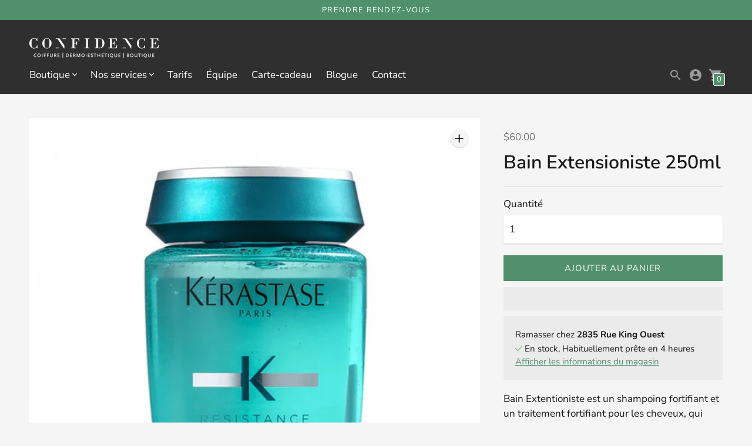

--- FILE ---
content_type: text/html; charset=utf-8
request_url: https://confidence.ca/products/bain-extensioniste-250ml
body_size: 35062
content:
<!DOCTYPE html>

<!--
      ___                       ___           ___           ___
     /  /\                     /__/\         /  /\         /  /\
    /  /:/_                    \  \:\       /  /:/        /  /::\
   /  /:/ /\  ___     ___       \  \:\     /  /:/        /  /:/\:\
  /  /:/ /:/ /__/\   /  /\  ___  \  \:\   /  /:/  ___   /  /:/  \:\
 /__/:/ /:/  \  \:\ /  /:/ /__/\  \__\:\ /__/:/  /  /\ /__/:/ \__\:\
 \  \:\/:/    \  \:\  /:/  \  \:\ /  /:/ \  \:\ /  /:/ \  \:\ /  /:/
  \  \::/      \  \:\/:/    \  \:\  /:/   \  \:\  /:/   \  \:\  /:/
   \  \:\       \  \::/      \  \:\/:/     \  \:\/:/     \  \:\/:/
    \  \:\       \__\/        \  \::/       \  \::/       \  \::/
     \__\/                     \__\/         \__\/         \__\/

--------------------------------------------------------------------
#  Context v2.2.3
#  Documentation: https://fluorescent.co/help/context/
#  Purchase: https://themes.shopify.com/themes/context/
#  A product by Fluorescent: https://fluorescent.co/
--------------------------------------------------------------------

-->

<html class="no-js supports-no-cookies" lang="fr" style="--announcement-height: 0px;">
  <head>
    <meta charset="UTF-8">
    <meta name="viewport" content="width=device-width,initial-scale=1">
    <meta name="theme-color" content="#50906c">
    <link rel="preconnect" href="https://cdn.shopify.com" crossorigin>
    <link rel="canonical" href="https://confidence.ca/products/bain-extensioniste-250ml"><link rel="shortcut icon" href="//confidence.ca/cdn/shop/files/Conidence2024-web-1_32x32.jpg?v=1746041889" type="image/png"><title>Bain Extensionniste 250ml
&ndash; Centre Confidence
</title>





  
  
  
  
  




<meta name="description" content="Bain Extentioniste est un shampoing fortifiant et un traitement fortifiant pour les cheveux, qui stimule la croissance d&amp;#39;un cheveu fort depuis la racine. Bain Extentioniste est un shampoing qui aide les cheveux à pousser en longueur, mais qui aide aussi à fortifier les cheveux grâce à la Créatine,…" />
<meta property="og:url" content="https://confidence.ca/products/bain-extensioniste-250ml">
<meta property="og:site_name" content="Centre Confidence">
<meta property="og:type" content="product">
<meta property="og:title" content="Bain Extensioniste 250ml">
<meta property="og:description" content="Bain Extentioniste est un shampoing fortifiant et un traitement fortifiant pour les cheveux, qui stimule la croissance d&amp;#39;un cheveu fort depuis la racine. Bain Extentioniste est un shampoing qui aide les cheveux à pousser en longueur, mais qui aide aussi à fortifier les cheveux grâce à la Créatine,…">
<meta property="og:image" content="http://confidence.ca/cdn/shop/products/1395559967_1024x.jpg?v=1655856993">
<meta property="og:image:secure_url" content="https://confidence.ca/cdn/shop/products/1395559967_1024x.jpg?v=1655856993">
<meta property="og:price:amount" content="60.00">
<meta property="og:price:currency" content="CAD">

<meta name="twitter:title" content="Bain Extensioniste 250ml">
<meta name="twitter:description" content="Bain Extentioniste est un shampoing fortifiant et un traitement fortifiant pour les cheveux, qui stimule la croissance d&amp;#39;un cheveu fort depuis la racine. Bain Extentioniste est un shampoing qui aide les cheveux à pousser en longueur, mais qui aide aussi à fortifier les cheveux grâce à la Créatine,…">
<meta name="twitter:card" content="summary_large_image">
<meta name="twitter:image" content="https://confidence.ca/cdn/shop/products/1395559967_1024x.jpg?v=1655856993">
<meta name="twitter:image:width" content="480">
<meta name="twitter:image:height" content="480">


<script type="application/json" data-search-settings>
  {
    "limit": 4,
    "show_articles": true,
    "show_pages": true
  }
</script>

<script>
  console.log('Context v2.2.3 by Fluorescent');

  document.documentElement.className = document.documentElement.className.replace('no-js', '');

  window.theme = {
    version: 'v2.2.3',
    strings: {
      name: "Centre Confidence",
      accessibility: {
        play_video: "Lire",
        pause_video: "Pause",
        carousel_select_js: "Déplacer le carrousel vers la diapositive"
      },
      addToCart: "Ajouter au panier",
      soldOut: "Épuisé",
      unavailable: "Non disponible",
      quickCartCheckout: "Procéder au paiement",
      cart: {
        general: {
          currency: "Monnaie",
          empty: "Votre panier est vide."
        }
      },
      general: {
        menu: {
          logout: "Se déconnecter",
          login_register: "Se connecter \/ S\u0026#39;inscrire"
        },
        products: {
          recently_viewed: "Derniers produits consultés.",
          no_recently_viewed: "Il n\u0026#39;y a pas de produits récemment consultés."
        }
      },
      products: {
        product: {
          view: "Voir les détails complets du produit",
          unavailable: "Non disponible",
          unitPrice: "Prix ​​unitaire",
          unitPriceSeparator: "par",
          sku: "SKU"
        }
      },
      layout: {
        cart: {
          title: "Panier"
        }
      },
      search: {
        headings: {
          articles: "Articles",
          pages: "Pages",
          products: "Produits"
        },
        view_all: "Voir toutes"
      }
    },
    moneyFormat: "${{amount}}",
    routes: {
      root: "/",
      cart: {
        base: "/cart",
        add: "/cart/add",
        change: "/cart/change",
        clear: "/cart/clear",
        // Manual routes until Shopify adds support
        shipping: "/cart/shipping_rates",
      },
      // Manual routes until Shopify adds support
      products: "/products",
      productRecommendations: "/recommendations/products",
      predictive_search_url: '/search/suggest'
    }
  }

  
</script>
<style>
  @font-face {
  font-family: Manuale;
  font-weight: 500;
  font-style: normal;
  font-display: swap;
  src: url("//confidence.ca/cdn/fonts/manuale/manuale_n5.b7bdb9a971a6be1fa7763f193cefc153d97e00d6.woff2") format("woff2"),
       url("//confidence.ca/cdn/fonts/manuale/manuale_n5.fcfd63561360bfad93916fed966e0e0c1e64bcb2.woff") format("woff");
}


  @font-face {
  font-family: "Nunito Sans";
  font-weight: 600;
  font-style: normal;
  font-display: swap;
  src: url("//confidence.ca/cdn/fonts/nunito_sans/nunitosans_n6.6e9464eba570101a53130c8130a9e17a8eb55c21.woff2") format("woff2"),
       url("//confidence.ca/cdn/fonts/nunito_sans/nunitosans_n6.25a0ac0c0a8a26038c7787054dd6058dfbc20fa8.woff") format("woff");
}

  @font-face {
  font-family: "Nunito Sans";
  font-weight: 700;
  font-style: normal;
  font-display: swap;
  src: url("//confidence.ca/cdn/fonts/nunito_sans/nunitosans_n7.25d963ed46da26098ebeab731e90d8802d989fa5.woff2") format("woff2"),
       url("//confidence.ca/cdn/fonts/nunito_sans/nunitosans_n7.d32e3219b3d2ec82285d3027bd673efc61a996c8.woff") format("woff");
}

  @font-face {
  font-family: "Nunito Sans";
  font-weight: 600;
  font-style: italic;
  font-display: swap;
  src: url("//confidence.ca/cdn/fonts/nunito_sans/nunitosans_i6.e62a4aa1de9af615155fca680231620b75369d24.woff2") format("woff2"),
       url("//confidence.ca/cdn/fonts/nunito_sans/nunitosans_i6.84ec3dfef4c401afbcd538286a9d65b772072e4b.woff") format("woff");
}


  @font-face {
  font-family: "Nunito Sans";
  font-weight: 400;
  font-style: normal;
  font-display: swap;
  src: url("//confidence.ca/cdn/fonts/nunito_sans/nunitosans_n4.0276fe080df0ca4e6a22d9cb55aed3ed5ba6b1da.woff2") format("woff2"),
       url("//confidence.ca/cdn/fonts/nunito_sans/nunitosans_n4.b4964bee2f5e7fd9c3826447e73afe2baad607b7.woff") format("woff");
}

  @font-face {
  font-family: "Nunito Sans";
  font-weight: 500;
  font-style: normal;
  font-display: swap;
  src: url("//confidence.ca/cdn/fonts/nunito_sans/nunitosans_n5.6fc0ed1feb3fc393c40619f180fc49c4d0aae0db.woff2") format("woff2"),
       url("//confidence.ca/cdn/fonts/nunito_sans/nunitosans_n5.2c84830b46099cbcc1095f30e0957b88b914e50a.woff") format("woff");
}

  @font-face {
  font-family: "Nunito Sans";
  font-weight: 400;
  font-style: italic;
  font-display: swap;
  src: url("//confidence.ca/cdn/fonts/nunito_sans/nunitosans_i4.6e408730afac1484cf297c30b0e67c86d17fc586.woff2") format("woff2"),
       url("//confidence.ca/cdn/fonts/nunito_sans/nunitosans_i4.c9b6dcbfa43622b39a5990002775a8381942ae38.woff") format("woff");
}

  @font-face {
  font-family: "Nunito Sans";
  font-weight: 500;
  font-style: italic;
  font-display: swap;
  src: url("//confidence.ca/cdn/fonts/nunito_sans/nunitosans_i5.4aec82a63f514f7698d355e559a100d24fff7f85.woff2") format("woff2"),
       url("//confidence.ca/cdn/fonts/nunito_sans/nunitosans_i5.cdc884b66aa1fc89a9fc4820a600e6cdd9d97845.woff") format("woff");
}


  :root {
    --color-accent: #50906c;
    --color-text: #181818;
    --color-text-meta: rgba(24, 24, 24, 0.6);
    --color-button-text: #ffffff;
    --color-bg: #f5f5f5;
    --color-bg-transparent: rgba(245, 245, 245, 0.8);
    --color-bg-meta: #ebebeb;
    --color-bg-meta-darker: #dedede;
    --color-border: #e2e2e2;
    --color-input: #ffffff;
    --color-input-text: #363636;
    --color-input-bg-hover: rgba(54, 54, 54, 0.05);
    --color-secondary-button: #f8f8f8;
    --color-secondary-button-darker: #ebebeb;
    --color-secondary-button-text: #50906c;
    --color-sale-badge: #b6534c;
    --color-success-message: #82b875;
    --color-error-message: #b6534c;

    --color-header-text: #ffffff;
    --color-header-bg: #2f2f2f;
    --color-header-border: #e2e2e2;
    --color-header-icon: #9a9a9a;

    --color-contrast-text: #363636;
    --color-contrast-text-meta: rgba(54, 54, 54, 0.6);
    --color-contrast-bg: #ffffff;
    --color-contrast-bg-meta: #f5f5f5;
    --color-contrast-bg-meta-darker: #e8e8e8;
    --color-contrast-border: #e2e2e2;
    --color-contrast-input: #ffffff;
    --color-contrast-input-text: #363636;

    --color-navigation-text: #3d3d3d;
    --color-navigation-text-meta: rgba(61, 61, 61, 0.6);
    --color-navigation-bg: #fafafa;
    --color-navigation-bg-meta: #f0f0f0;
    --color-navigation-bg-darker: #ededed;
    --color-navigation-border: #e6e6e6;
    --color-navigation-feature: #ffffff;

    --color-drawer-text: #ffffff;
    --color-drawer-text-meta: rgba(255, 255, 255, 0.6);
    --color-drawer-bg: #212121;
    --color-drawer-bg-meta: #2b2b2b;
    --color-drawer-border: #434343;
    --color-drawer-bg-hover: rgba(255, 255, 255, 0.05);

    --color-footer-text: #f8f8f8;
    --color-footer-text-meta: rgba(248, 248, 248, 0.6);
    --color-footer-bg: #2f2f2f;
    --color-footer-border: #e2e2e2;
    --color-footer-input: #ffffff;
    --color-footer-input-text: #757575;

    --color-bg-overlay: rgba(24, 24, 24, 0.25);
    --color-transparent-body: rgba(24, 24, 24, 0.5);

    --font-logo: Manuale, serif;
    --font-logo-weight: 500;
    --font-logo-style: normal;

    --font-heading: "Nunito Sans", sans-serif;
    --font-heading-weight: 600;
    --font-heading-style: normal;
    --font-heading-bold-weight: 700;

    --font-body: "Nunito Sans", sans-serif;
    --font-body-weight: 400;
    --font-body-style: normal;
    --font-body-bold-weight: 500;

    --font-size-body-extra-small: 13px;
    --font-size-body-small: 15px;
    --font-size-body-base: 17px;
    --font-size-body-large: 19px;
    --font-size-body-extra-large: 22px;

    --font-size-heading-display: 47px;
    --font-size-heading-1: 32px;
    --font-size-heading-2: 28px;
    --font-size-heading-3: 24px;
  }
</style><link href="//confidence.ca/cdn/shop/t/3/assets/theme.css?v=35048394360462805671659712648" rel="stylesheet" type="text/css" media="all" />

    <script>window.performance && window.performance.mark && window.performance.mark('shopify.content_for_header.start');</script><meta name="facebook-domain-verification" content="9n2ak3ua26u6teba9wxa9bhqzwcr5p">
<meta name="google-site-verification" content="xfvSj9tYYG2REVljPEbWOgQoHViLkC_Zjw83zZ-Pspo">
<meta id="shopify-digital-wallet" name="shopify-digital-wallet" content="/58567524397/digital_wallets/dialog">
<meta name="shopify-checkout-api-token" content="5b0f3692d3eb28d9097c1fc03f5331ca">
<meta id="in-context-paypal-metadata" data-shop-id="58567524397" data-venmo-supported="false" data-environment="production" data-locale="fr_FR" data-paypal-v4="true" data-currency="CAD">
<link rel="alternate" type="application/json+oembed" href="https://confidence.ca/products/bain-extensioniste-250ml.oembed">
<script async="async" src="/checkouts/internal/preloads.js?locale=fr-CA"></script>
<link rel="preconnect" href="https://shop.app" crossorigin="anonymous">
<script async="async" src="https://shop.app/checkouts/internal/preloads.js?locale=fr-CA&shop_id=58567524397" crossorigin="anonymous"></script>
<script id="apple-pay-shop-capabilities" type="application/json">{"shopId":58567524397,"countryCode":"CA","currencyCode":"CAD","merchantCapabilities":["supports3DS"],"merchantId":"gid:\/\/shopify\/Shop\/58567524397","merchantName":"Centre Confidence","requiredBillingContactFields":["postalAddress","email"],"requiredShippingContactFields":["postalAddress","email"],"shippingType":"shipping","supportedNetworks":["visa","masterCard","amex","discover","interac","jcb"],"total":{"type":"pending","label":"Centre Confidence","amount":"1.00"},"shopifyPaymentsEnabled":true,"supportsSubscriptions":true}</script>
<script id="shopify-features" type="application/json">{"accessToken":"5b0f3692d3eb28d9097c1fc03f5331ca","betas":["rich-media-storefront-analytics"],"domain":"confidence.ca","predictiveSearch":true,"shopId":58567524397,"locale":"fr"}</script>
<script>var Shopify = Shopify || {};
Shopify.shop = "centre-confidence.myshopify.com";
Shopify.locale = "fr";
Shopify.currency = {"active":"CAD","rate":"1.0"};
Shopify.country = "CA";
Shopify.theme = {"name":"Context","id":125652762669,"schema_name":"Context","schema_version":"2.2.3","theme_store_id":870,"role":"main"};
Shopify.theme.handle = "null";
Shopify.theme.style = {"id":null,"handle":null};
Shopify.cdnHost = "confidence.ca/cdn";
Shopify.routes = Shopify.routes || {};
Shopify.routes.root = "/";</script>
<script type="module">!function(o){(o.Shopify=o.Shopify||{}).modules=!0}(window);</script>
<script>!function(o){function n(){var o=[];function n(){o.push(Array.prototype.slice.apply(arguments))}return n.q=o,n}var t=o.Shopify=o.Shopify||{};t.loadFeatures=n(),t.autoloadFeatures=n()}(window);</script>
<script>
  window.ShopifyPay = window.ShopifyPay || {};
  window.ShopifyPay.apiHost = "shop.app\/pay";
  window.ShopifyPay.redirectState = null;
</script>
<script id="shop-js-analytics" type="application/json">{"pageType":"product"}</script>
<script defer="defer" async type="module" src="//confidence.ca/cdn/shopifycloud/shop-js/modules/v2/client.init-shop-cart-sync_Lpn8ZOi5.fr.esm.js"></script>
<script defer="defer" async type="module" src="//confidence.ca/cdn/shopifycloud/shop-js/modules/v2/chunk.common_X4Hu3kma.esm.js"></script>
<script defer="defer" async type="module" src="//confidence.ca/cdn/shopifycloud/shop-js/modules/v2/chunk.modal_BV0V5IrV.esm.js"></script>
<script type="module">
  await import("//confidence.ca/cdn/shopifycloud/shop-js/modules/v2/client.init-shop-cart-sync_Lpn8ZOi5.fr.esm.js");
await import("//confidence.ca/cdn/shopifycloud/shop-js/modules/v2/chunk.common_X4Hu3kma.esm.js");
await import("//confidence.ca/cdn/shopifycloud/shop-js/modules/v2/chunk.modal_BV0V5IrV.esm.js");

  window.Shopify.SignInWithShop?.initShopCartSync?.({"fedCMEnabled":true,"windoidEnabled":true});

</script>
<script defer="defer" async type="module" src="//confidence.ca/cdn/shopifycloud/shop-js/modules/v2/client.payment-terms_CokxZuo0.fr.esm.js"></script>
<script defer="defer" async type="module" src="//confidence.ca/cdn/shopifycloud/shop-js/modules/v2/chunk.common_X4Hu3kma.esm.js"></script>
<script defer="defer" async type="module" src="//confidence.ca/cdn/shopifycloud/shop-js/modules/v2/chunk.modal_BV0V5IrV.esm.js"></script>
<script type="module">
  await import("//confidence.ca/cdn/shopifycloud/shop-js/modules/v2/client.payment-terms_CokxZuo0.fr.esm.js");
await import("//confidence.ca/cdn/shopifycloud/shop-js/modules/v2/chunk.common_X4Hu3kma.esm.js");
await import("//confidence.ca/cdn/shopifycloud/shop-js/modules/v2/chunk.modal_BV0V5IrV.esm.js");

  
</script>
<script>
  window.Shopify = window.Shopify || {};
  if (!window.Shopify.featureAssets) window.Shopify.featureAssets = {};
  window.Shopify.featureAssets['shop-js'] = {"shop-cart-sync":["modules/v2/client.shop-cart-sync_hBo3gat_.fr.esm.js","modules/v2/chunk.common_X4Hu3kma.esm.js","modules/v2/chunk.modal_BV0V5IrV.esm.js"],"init-fed-cm":["modules/v2/client.init-fed-cm_BoVeauXL.fr.esm.js","modules/v2/chunk.common_X4Hu3kma.esm.js","modules/v2/chunk.modal_BV0V5IrV.esm.js"],"init-shop-email-lookup-coordinator":["modules/v2/client.init-shop-email-lookup-coordinator_CX4-Y-CZ.fr.esm.js","modules/v2/chunk.common_X4Hu3kma.esm.js","modules/v2/chunk.modal_BV0V5IrV.esm.js"],"init-windoid":["modules/v2/client.init-windoid_iuUmw7cp.fr.esm.js","modules/v2/chunk.common_X4Hu3kma.esm.js","modules/v2/chunk.modal_BV0V5IrV.esm.js"],"shop-button":["modules/v2/client.shop-button_DumFxEIo.fr.esm.js","modules/v2/chunk.common_X4Hu3kma.esm.js","modules/v2/chunk.modal_BV0V5IrV.esm.js"],"shop-cash-offers":["modules/v2/client.shop-cash-offers_BPdnZcGX.fr.esm.js","modules/v2/chunk.common_X4Hu3kma.esm.js","modules/v2/chunk.modal_BV0V5IrV.esm.js"],"shop-toast-manager":["modules/v2/client.shop-toast-manager_sjv6XvZD.fr.esm.js","modules/v2/chunk.common_X4Hu3kma.esm.js","modules/v2/chunk.modal_BV0V5IrV.esm.js"],"init-shop-cart-sync":["modules/v2/client.init-shop-cart-sync_Lpn8ZOi5.fr.esm.js","modules/v2/chunk.common_X4Hu3kma.esm.js","modules/v2/chunk.modal_BV0V5IrV.esm.js"],"init-customer-accounts-sign-up":["modules/v2/client.init-customer-accounts-sign-up_DQVKlaja.fr.esm.js","modules/v2/client.shop-login-button_DkHUpD44.fr.esm.js","modules/v2/chunk.common_X4Hu3kma.esm.js","modules/v2/chunk.modal_BV0V5IrV.esm.js"],"pay-button":["modules/v2/client.pay-button_DN6Ek-nh.fr.esm.js","modules/v2/chunk.common_X4Hu3kma.esm.js","modules/v2/chunk.modal_BV0V5IrV.esm.js"],"init-customer-accounts":["modules/v2/client.init-customer-accounts_BQOJrVdv.fr.esm.js","modules/v2/client.shop-login-button_DkHUpD44.fr.esm.js","modules/v2/chunk.common_X4Hu3kma.esm.js","modules/v2/chunk.modal_BV0V5IrV.esm.js"],"avatar":["modules/v2/client.avatar_BTnouDA3.fr.esm.js"],"init-shop-for-new-customer-accounts":["modules/v2/client.init-shop-for-new-customer-accounts_DW7xpOCZ.fr.esm.js","modules/v2/client.shop-login-button_DkHUpD44.fr.esm.js","modules/v2/chunk.common_X4Hu3kma.esm.js","modules/v2/chunk.modal_BV0V5IrV.esm.js"],"shop-follow-button":["modules/v2/client.shop-follow-button_CXr7UFuQ.fr.esm.js","modules/v2/chunk.common_X4Hu3kma.esm.js","modules/v2/chunk.modal_BV0V5IrV.esm.js"],"checkout-modal":["modules/v2/client.checkout-modal_CXg0VCPn.fr.esm.js","modules/v2/chunk.common_X4Hu3kma.esm.js","modules/v2/chunk.modal_BV0V5IrV.esm.js"],"shop-login-button":["modules/v2/client.shop-login-button_DkHUpD44.fr.esm.js","modules/v2/chunk.common_X4Hu3kma.esm.js","modules/v2/chunk.modal_BV0V5IrV.esm.js"],"lead-capture":["modules/v2/client.lead-capture_C9SxlK5K.fr.esm.js","modules/v2/chunk.common_X4Hu3kma.esm.js","modules/v2/chunk.modal_BV0V5IrV.esm.js"],"shop-login":["modules/v2/client.shop-login_DQBEMTrD.fr.esm.js","modules/v2/chunk.common_X4Hu3kma.esm.js","modules/v2/chunk.modal_BV0V5IrV.esm.js"],"payment-terms":["modules/v2/client.payment-terms_CokxZuo0.fr.esm.js","modules/v2/chunk.common_X4Hu3kma.esm.js","modules/v2/chunk.modal_BV0V5IrV.esm.js"]};
</script>
<script>(function() {
  var isLoaded = false;
  function asyncLoad() {
    if (isLoaded) return;
    isLoaded = true;
    var urls = ["https:\/\/chimpstatic.com\/mcjs-connected\/js\/users\/2d0b3b226021c8226b216677f\/624d3cb74913372f8ac345443.js?shop=centre-confidence.myshopify.com"];
    for (var i = 0; i < urls.length; i++) {
      var s = document.createElement('script');
      s.type = 'text/javascript';
      s.async = true;
      s.src = urls[i];
      var x = document.getElementsByTagName('script')[0];
      x.parentNode.insertBefore(s, x);
    }
  };
  if(window.attachEvent) {
    window.attachEvent('onload', asyncLoad);
  } else {
    window.addEventListener('load', asyncLoad, false);
  }
})();</script>
<script id="__st">var __st={"a":58567524397,"offset":-18000,"reqid":"0963a002-e12f-4183-a138-4e361823174f-1769721503","pageurl":"confidence.ca\/products\/bain-extensioniste-250ml","u":"7ebc7ea0a6ee","p":"product","rtyp":"product","rid":7080819916845};</script>
<script>window.ShopifyPaypalV4VisibilityTracking = true;</script>
<script id="captcha-bootstrap">!function(){'use strict';const t='contact',e='account',n='new_comment',o=[[t,t],['blogs',n],['comments',n],[t,'customer']],c=[[e,'customer_login'],[e,'guest_login'],[e,'recover_customer_password'],[e,'create_customer']],r=t=>t.map((([t,e])=>`form[action*='/${t}']:not([data-nocaptcha='true']) input[name='form_type'][value='${e}']`)).join(','),a=t=>()=>t?[...document.querySelectorAll(t)].map((t=>t.form)):[];function s(){const t=[...o],e=r(t);return a(e)}const i='password',u='form_key',d=['recaptcha-v3-token','g-recaptcha-response','h-captcha-response',i],f=()=>{try{return window.sessionStorage}catch{return}},m='__shopify_v',_=t=>t.elements[u];function p(t,e,n=!1){try{const o=window.sessionStorage,c=JSON.parse(o.getItem(e)),{data:r}=function(t){const{data:e,action:n}=t;return t[m]||n?{data:e,action:n}:{data:t,action:n}}(c);for(const[e,n]of Object.entries(r))t.elements[e]&&(t.elements[e].value=n);n&&o.removeItem(e)}catch(o){console.error('form repopulation failed',{error:o})}}const l='form_type',E='cptcha';function T(t){t.dataset[E]=!0}const w=window,h=w.document,L='Shopify',v='ce_forms',y='captcha';let A=!1;((t,e)=>{const n=(g='f06e6c50-85a8-45c8-87d0-21a2b65856fe',I='https://cdn.shopify.com/shopifycloud/storefront-forms-hcaptcha/ce_storefront_forms_captcha_hcaptcha.v1.5.2.iife.js',D={infoText:'Protégé par hCaptcha',privacyText:'Confidentialité',termsText:'Conditions'},(t,e,n)=>{const o=w[L][v],c=o.bindForm;if(c)return c(t,g,e,D).then(n);var r;o.q.push([[t,g,e,D],n]),r=I,A||(h.body.append(Object.assign(h.createElement('script'),{id:'captcha-provider',async:!0,src:r})),A=!0)});var g,I,D;w[L]=w[L]||{},w[L][v]=w[L][v]||{},w[L][v].q=[],w[L][y]=w[L][y]||{},w[L][y].protect=function(t,e){n(t,void 0,e),T(t)},Object.freeze(w[L][y]),function(t,e,n,w,h,L){const[v,y,A,g]=function(t,e,n){const i=e?o:[],u=t?c:[],d=[...i,...u],f=r(d),m=r(i),_=r(d.filter((([t,e])=>n.includes(e))));return[a(f),a(m),a(_),s()]}(w,h,L),I=t=>{const e=t.target;return e instanceof HTMLFormElement?e:e&&e.form},D=t=>v().includes(t);t.addEventListener('submit',(t=>{const e=I(t);if(!e)return;const n=D(e)&&!e.dataset.hcaptchaBound&&!e.dataset.recaptchaBound,o=_(e),c=g().includes(e)&&(!o||!o.value);(n||c)&&t.preventDefault(),c&&!n&&(function(t){try{if(!f())return;!function(t){const e=f();if(!e)return;const n=_(t);if(!n)return;const o=n.value;o&&e.removeItem(o)}(t);const e=Array.from(Array(32),(()=>Math.random().toString(36)[2])).join('');!function(t,e){_(t)||t.append(Object.assign(document.createElement('input'),{type:'hidden',name:u})),t.elements[u].value=e}(t,e),function(t,e){const n=f();if(!n)return;const o=[...t.querySelectorAll(`input[type='${i}']`)].map((({name:t})=>t)),c=[...d,...o],r={};for(const[a,s]of new FormData(t).entries())c.includes(a)||(r[a]=s);n.setItem(e,JSON.stringify({[m]:1,action:t.action,data:r}))}(t,e)}catch(e){console.error('failed to persist form',e)}}(e),e.submit())}));const S=(t,e)=>{t&&!t.dataset[E]&&(n(t,e.some((e=>e===t))),T(t))};for(const o of['focusin','change'])t.addEventListener(o,(t=>{const e=I(t);D(e)&&S(e,y())}));const B=e.get('form_key'),M=e.get(l),P=B&&M;t.addEventListener('DOMContentLoaded',(()=>{const t=y();if(P)for(const e of t)e.elements[l].value===M&&p(e,B);[...new Set([...A(),...v().filter((t=>'true'===t.dataset.shopifyCaptcha))])].forEach((e=>S(e,t)))}))}(h,new URLSearchParams(w.location.search),n,t,e,['guest_login'])})(!0,!0)}();</script>
<script integrity="sha256-4kQ18oKyAcykRKYeNunJcIwy7WH5gtpwJnB7kiuLZ1E=" data-source-attribution="shopify.loadfeatures" defer="defer" src="//confidence.ca/cdn/shopifycloud/storefront/assets/storefront/load_feature-a0a9edcb.js" crossorigin="anonymous"></script>
<script crossorigin="anonymous" defer="defer" src="//confidence.ca/cdn/shopifycloud/storefront/assets/shopify_pay/storefront-65b4c6d7.js?v=20250812"></script>
<script data-source-attribution="shopify.dynamic_checkout.dynamic.init">var Shopify=Shopify||{};Shopify.PaymentButton=Shopify.PaymentButton||{isStorefrontPortableWallets:!0,init:function(){window.Shopify.PaymentButton.init=function(){};var t=document.createElement("script");t.src="https://confidence.ca/cdn/shopifycloud/portable-wallets/latest/portable-wallets.fr.js",t.type="module",document.head.appendChild(t)}};
</script>
<script data-source-attribution="shopify.dynamic_checkout.buyer_consent">
  function portableWalletsHideBuyerConsent(e){var t=document.getElementById("shopify-buyer-consent"),n=document.getElementById("shopify-subscription-policy-button");t&&n&&(t.classList.add("hidden"),t.setAttribute("aria-hidden","true"),n.removeEventListener("click",e))}function portableWalletsShowBuyerConsent(e){var t=document.getElementById("shopify-buyer-consent"),n=document.getElementById("shopify-subscription-policy-button");t&&n&&(t.classList.remove("hidden"),t.removeAttribute("aria-hidden"),n.addEventListener("click",e))}window.Shopify?.PaymentButton&&(window.Shopify.PaymentButton.hideBuyerConsent=portableWalletsHideBuyerConsent,window.Shopify.PaymentButton.showBuyerConsent=portableWalletsShowBuyerConsent);
</script>
<script data-source-attribution="shopify.dynamic_checkout.cart.bootstrap">document.addEventListener("DOMContentLoaded",(function(){function t(){return document.querySelector("shopify-accelerated-checkout-cart, shopify-accelerated-checkout")}if(t())Shopify.PaymentButton.init();else{new MutationObserver((function(e,n){t()&&(Shopify.PaymentButton.init(),n.disconnect())})).observe(document.body,{childList:!0,subtree:!0})}}));
</script>
<link id="shopify-accelerated-checkout-styles" rel="stylesheet" media="screen" href="https://confidence.ca/cdn/shopifycloud/portable-wallets/latest/accelerated-checkout-backwards-compat.css" crossorigin="anonymous">
<style id="shopify-accelerated-checkout-cart">
        #shopify-buyer-consent {
  margin-top: 1em;
  display: inline-block;
  width: 100%;
}

#shopify-buyer-consent.hidden {
  display: none;
}

#shopify-subscription-policy-button {
  background: none;
  border: none;
  padding: 0;
  text-decoration: underline;
  font-size: inherit;
  cursor: pointer;
}

#shopify-subscription-policy-button::before {
  box-shadow: none;
}

      </style>

<script>window.performance && window.performance.mark && window.performance.mark('shopify.content_for_header.end');</script>
  
                      <script src="//confidence.ca/cdn/shop/t/3/assets/bss-file-configdata.js?v=45199556564475809801678392902" type="text/javascript"></script> <script src="//confidence.ca/cdn/shop/t/3/assets/bss-file-configdata-banner.js?v=151034973688681356691678392650" type="text/javascript"></script><script>
                  if (typeof BSS_PL == 'undefined') {
                      var BSS_PL = {};
                  }
                  var bssPlApiServer = "https://product-labels-pro.bsscommerce.com";
                  BSS_PL.customerTags = 'null';
                  BSS_PL.customerId = 'null';
                  BSS_PL.configData = configDatas;
                  BSS_PL.configDataBanner = configDataBanners;
                  BSS_PL.storeId = 33064;
                  BSS_PL.currentPlan = "false";
                  BSS_PL.storeIdCustomOld = "10678";
                  BSS_PL.storeIdOldWIthPriority = "12200";
                  BSS_PL.apiServerProduction = "https://product-labels-pro.bsscommerce.com";
                  
                  BSS_PL.integration = {"laiReview":{"status":0,"config":[]}}
                  </script>
              <style>
.homepage-slideshow .slick-slide .bss_pl_img {
    visibility: hidden !important;
}
</style><script>function fixBugForStores($, BSS_PL, parent, page, htmlLabel) { return false;}</script>
                        <!-- BEGIN app block: shopify://apps/sami-product-labels/blocks/app-embed-block/b9b44663-5d51-4be1-8104-faedd68da8c5 --><script type="text/javascript">
  window.Samita = window.Samita || {};
  Samita.ProductLabels = Samita.ProductLabels || {};
  Samita.ProductLabels.locale  = {"shop_locale":{"locale":"fr","enabled":true,"primary":true,"published":true}};
  Samita.ProductLabels.page = {title : document.title.replaceAll('"', "'"), href : window.location.href, type: "product", page_id: ""};
  Samita.ProductLabels.dataShop = Samita.ProductLabels.dataShop || {};Samita.ProductLabels.dataShop = {"id":3736,"url":"centre-confidence.myshopify.com","configuration":{"domain":"confidence.ca","shop_name":"Centre Confidence","admin_email":"davidcotehamel@gmail.com","admin_name":"David Cote Hamel","plan_name":"basic","money_format":"${{amount}}","money_with_currency_format":"${{amount}} CAD","iana_timezone":"America/New_York","timezone":"(GMT-05:00) America/New_York"},"theme_id":null,"settings":{"general":{"maximum_condition":"3"},"translations":{"default":{"Days":"d","Hours":"h","Minutes":"m","Seconds":"s"}}},"category_images":null,"locale":"en","version":1,"pricing_id":1,"discount_id":null,"install":null,"sync":null,"status":1,"created_at":"2023-03-09T19:51:26.000000Z","updated_at":"2023-03-09T19:51:26.000000Z","pricing":{"id":1,"version":1,"plan":"BETA","features":null,"trial_days":0,"price":0,"status":1,"created_at":null,"updated_at":null}};Samita.ProductLabels.dataShop.configuration.money_format = "${{amount}}";if (typeof Shopify!= "undefined" && Shopify?.theme?.role != "main") {Samita.ProductLabels.dataShop.settings.notUseSearchFileApp = false;}
  Samita.ProductLabels.theme_id =null;
  Samita.ProductLabels.products = Samita.ProductLabels.products || [];Samita.ProductLabels.product ={"id":7080819916845,"title":"Bain Extensioniste 250ml","handle":"bain-extensioniste-250ml","description":"\u003cp\u003eBain Extentioniste est un shampoing fortifiant et un traitement fortifiant pour les cheveux, qui stimule la croissance d'un cheveu fort depuis la racine. Bain Extentioniste est un shampoing qui aide les cheveux à pousser en longueur, mais qui aide aussi à fortifier les cheveux grâce à la Créatine, un acide aminé qui pénètre en profondeur pour renforcer la structure interne de la fibre capillaire. Les cheveux sensibilisés et plus susceptibles de casser sont renforcés avec ce traitement fortifiant pour cheveux. La structure interne du cheveu est reconstruite et scellée pour offrir une meilleure protection au cheveu, tout au long de sa croissance. Faire pousser ses cheveux n'aura jamais été aussi facile avec ce shampoing pour la pousse des cheveux longs, Bain Extentioniste.\u003cbr\u003e\u003cbr\u003eComment utiliser notre shampoing fortifiant Bain Extentioniste :\u003cbr\u003eÉtape 1. Appliquer une noix de notre shampoing fortifiant sur les cheveux mouillés.\u003cbr\u003eÉtape 2. Masser et faire mousser ce traitement fortifiant dans les cheveux.\u003cbr\u003eÉtape 3. Rincer abondamment ce shampooing pour la pousse des cheveux longs, en évitant trop de friction.\u003cbr\u003eÉtape 4. Une fois terminé, appliquer Fondant Extentioniste pour renforcer la pousse des cheveux.\u003c\/p\u003e","published_at":"2022-06-21T20:06:24-04:00","created_at":"2022-06-21T20:06:24-04:00","vendor":"Kerastase","type":"shampoing","tags":["cheveux","Resistance","Réparation"],"price":6000,"price_min":6000,"price_max":6000,"available":true,"price_varies":false,"compare_at_price":null,"compare_at_price_min":0,"compare_at_price_max":0,"compare_at_price_varies":false,"variants":[{"id":40814694072365,"title":"Default Title","option1":"Default Title","option2":null,"option3":null,"sku":"285","requires_shipping":true,"taxable":true,"featured_image":null,"available":true,"name":"Bain Extensioniste 250ml","public_title":null,"options":["Default Title"],"price":6000,"weight":0,"compare_at_price":null,"inventory_management":null,"barcode":null,"requires_selling_plan":false,"selling_plan_allocations":[]}],"images":["\/\/confidence.ca\/cdn\/shop\/products\/1395559967.jpg?v=1655856993"],"featured_image":"\/\/confidence.ca\/cdn\/shop\/products\/1395559967.jpg?v=1655856993","options":["Title"],"media":[{"alt":null,"id":22623277482029,"position":1,"preview_image":{"aspect_ratio":0.821,"height":731,"width":600,"src":"\/\/confidence.ca\/cdn\/shop\/products\/1395559967.jpg?v=1655856993"},"aspect_ratio":0.821,"height":731,"media_type":"image","src":"\/\/confidence.ca\/cdn\/shop\/products\/1395559967.jpg?v=1655856993","width":600}],"requires_selling_plan":false,"selling_plan_groups":[],"content":"\u003cp\u003eBain Extentioniste est un shampoing fortifiant et un traitement fortifiant pour les cheveux, qui stimule la croissance d'un cheveu fort depuis la racine. Bain Extentioniste est un shampoing qui aide les cheveux à pousser en longueur, mais qui aide aussi à fortifier les cheveux grâce à la Créatine, un acide aminé qui pénètre en profondeur pour renforcer la structure interne de la fibre capillaire. Les cheveux sensibilisés et plus susceptibles de casser sont renforcés avec ce traitement fortifiant pour cheveux. La structure interne du cheveu est reconstruite et scellée pour offrir une meilleure protection au cheveu, tout au long de sa croissance. Faire pousser ses cheveux n'aura jamais été aussi facile avec ce shampoing pour la pousse des cheveux longs, Bain Extentioniste.\u003cbr\u003e\u003cbr\u003eComment utiliser notre shampoing fortifiant Bain Extentioniste :\u003cbr\u003eÉtape 1. Appliquer une noix de notre shampoing fortifiant sur les cheveux mouillés.\u003cbr\u003eÉtape 2. Masser et faire mousser ce traitement fortifiant dans les cheveux.\u003cbr\u003eÉtape 3. Rincer abondamment ce shampooing pour la pousse des cheveux longs, en évitant trop de friction.\u003cbr\u003eÉtape 4. Une fois terminé, appliquer Fondant Extentioniste pour renforcer la pousse des cheveux.\u003c\/p\u003e"};
    Samita.ProductLabels.product.collections =[277726560301,271779856429,272551116845,272551510061];
    Samita.ProductLabels.product.metafields = {};
    Samita.ProductLabels.product.variants = [{
          "id":40814694072365,
          "title":"Default Title",
          "name":null,
          "compare_at_price":null,
          "price":6000,
          "available":true,
          "weight":0,
          "sku":"285",
          "inventory_quantity":0,
          "metafields":{}
        }];if (Samita?.ProductLabels?.theme?.selectors) {
    Samita.ProductLabels.settings = {
      selectors: Samita?.ProductLabels?.theme?.selectors,
      integrateApps: Samita?.ProductLabels?.theme?.integrateApps,
      condition: Samita?.ProductLabels?.theme?.condition,
      timeOut: Samita?.ProductLabels?.theme?.timeOut,
    }
  } else {
    Samita.ProductLabels.settings = {
      "selectors": {
          "product": {
              "elementSelectors": [".product-top",".Product",".product-detail",".product-page-container","#ProductSection-product-template",".product",".product-main",".grid",".grid.product-single","#__pf",".gfqv-product-wrapper",".ga-product",".t4s-container",".gCartItem, .flexRow.noGutter, .cart__row, .line-item, .cart-item, .cart-row, .CartItem, .cart-line-item, .cart-table tbody tr, .container-indent table tbody tr"],
              "elementNotSelectors": [".mini-cart__recommendations-list"],
              "notShowCustomBlocks": ".variant-swatch__item",
              "link": "[samitaPL-product-link], a[href*=\"/products/\"]:not(.logo-bar__link,.site-nav__link,.mobile-nav__link,.hero__sidebyside-image-link,.announcement-link)",
              "signal": "[data-product-handle], [data-product-id]",
              "notSignal": ":not([data-section-id=\"product-recommendations\"],[data-section-type=\"product-recommendations\"],#product-area,#looxReviews)",
              "priceSelectors": [".product-option .cvc-money","#ProductPrice-product-template",".product-block--price",".price-list","#ProductPrice",".product-price",".product__price—reg","#productPrice-product-template",".product__current-price",".product-thumb-caption-price-current",".product-item-caption-price-current",".grid-product__price,.product__price","span.price","span.product-price",".productitem--price",".product-pricing","div.price","span.money",".product-item__price",".product-list-item-price","p.price",".product-meta__prices","div.product-price","span#price",".price.money","h3.price","a.price",".price-area",".product-item-price",".pricearea",".collectionGrid .collectionBlock-info > p","#ComparePrice",".product--price-wrapper",".product-page--price-wrapper",".color--shop-accent.font-size--s.t--meta.f--main",".ComparePrice",".ProductPrice",".prodThumb .title span:last-child",".price",".product-single__price-product-template",".product-info-price",".price-money",".prod-price","#price-field",".product-grid--price",".prices,.pricing","#product-price",".money-styling",".compare-at-price",".product-item--price",".card__price",".product-card__price",".product-price__price",".product-item__price-wrapper",".product-single__price",".grid-product__price-wrap","a.grid-link p.grid-link__meta",".product__prices","#comparePrice-product-template","dl[class*=\"price\"]","div[class*=\"price\"]",".gl-card-pricing",".ga-product_price-container"],
              "titleSelectors": [".prod-title",".product-block--title",".product-info__title",".product-thumbnail__title",".product-card__title","div.product__title",".card__heading.h5",".cart-item__name.h4",".spf-product-card__title.h4",".gl-card-title",".ga-product_title"],
              "imageSelectors": ["img.rimage__image",".grid_img",".imgWrapper > img",".gitem-img",".card__media img",".image__inner img",".snize-thumbnail",".zoomImg",".spf-product-card__image",".boost-pfs-filter-product-item-main-image",".pwzrswiper-slide > img",".product__image-wrapper img",".grid__image-ratio",".product__media img",".AspectRatio > img",".rimage-wrapper > img",".ProductItem__Image",".img-wrapper img",".product-card__image-wrapper > .product-card__image",".ga-products_image img",".image__container",".image-wrap .grid-product__image",".boost-sd__product-image img",".box-ratio > img",".image-cell img.card__image","img[src*=\"cdn.shopify.com\"][src*=\"/products/\"]","img[srcset*=\"cdn.shopify.com\"][srcset*=\"/products/\"]","img[data-srcset*=\"cdn.shopify.com\"][data-srcset*=\"/products/\"]","img[data-src*=\"cdn.shopify.com\"][data-src*=\"/products/\"]","img[srcset*=\"cdn.shopify.com\"][src*=\"no-image\"]",".product-card__image > img",".product-image-main .image-wrap",".grid-product__image",".media > img","img[srcset*=\"cdn/shop/products/\"]","[data-bgset*=\"cdn.shopify.com\"][data-bgset*=\"/products/\"]","img[src*=\"cdn.shopify.com\"][src*=\"no-image\"]","img[src*=\"cdn/shop/products/\"]",".ga-product_image",".gfqv-product-image"],
              "media": ".card__inner,.spf-product-card__inner",
              "soldOutBadge": ".tag.tag--rectangle, .grid-product__tag--sold-out",
              "paymentButton": ".shopify-payment-button, .product-form--smart-payment-buttons, .lh-wrap-buynow, .wx-checkout-btn",
              "formSelectors": ["form.product-form, form.product_form","form.t4s-form__product",".product-single__form",".shopify-product-form","#shopify-section-product-template form[action*=\"/cart/add\"]","form[action*=\"/cart/add\"]:not(.form-card)",".ga-products-table li.ga-product",".pf-product-form"],
              "variantActivator": ".product__swatches [data-swatch-option], variant-radios input, .swatch__container .swatch__option, .gf_swatches .gf_swatch, .product-form__controls-group-options select, ul.clickyboxes li, .pf-variant-select, ul.swatches-select li, .product-options__value, .form-check-swatch, button.btn.swatch select.product__variant, .pf-container a, button.variant.option, ul.js-product__variant--container li, .variant-input, .product-variant > ul > li, .input--dropdown, .HorizontalList > li, .product-single__swatch__item, .globo-swatch-list ul.value > .select-option, .form-swatch-item, .selector-wrapper select, select.pf-input, ul.swatches-select > li.nt-swatch.swatch_pr_item, ul.gfqv-swatch-values > li, .lh-swatch-select, .swatch-image, .variant-image-swatch, #option-size, .selector-wrapper .replaced, .regular-select-content > .regular-select-item, .radios--input, ul.swatch-view > li > .swatch-selector, .single-option-selector, .swatch-element input, [data-product-option], .single-option-selector__radio, [data-index^=\"option\"], .SizeSwatchList input, .swatch-panda input[type=radio], .swatch input, .swatch-element input[type=radio], select[id*=\"product-select-\"], select[id|=\"product-select-option\"], [id|=\"productSelect-product\"], [id|=\"ProductSelect-option\"], select[id|=\"product-variants-option\"], select[id|=\"sca-qv-product-selected-option\"], select[id*=\"product-variants-\"], select[id|=\"product-selectors-option\"], select[id|=\"variant-listbox-option\"], select[id|=\"id-option\"], select[id|=\"SingleOptionSelector\"], .variant-input-wrap input, [data-action=\"select-value\"]",
              "variant": ".variant-selection__variants, .product-form__variants, .ga-product_variant_select, select[name=\"id\"], input[name=\"id\"], .qview-variants > select, select[name=\"id[]\"]",
              "quantity": ".gInputElement, [name=\"qty\"], [name=\"quantity\"]",
              "quantityWrapper": "#Quantity, input.quantity-selector.quantity-input, [data-quantity-input-wrapper], .product-form__quantity-selector, .product-form__item--quantity, .ProductForm__QuantitySelector, .quantity-product-template, .product-qty, .qty-selection, .product__quantity, .js-qty__num",
              "productAddToCartBtnSelectors": [".product-form__cart-submit",".add-to-cart-btn",".product__add-to-cart-button","#AddToCart--product-template","#addToCart","#AddToCart-product-template","#AddToCart",".add_to_cart",".product-form--atc-button","#AddToCart-product",".AddtoCart","button.btn-addtocart",".product-submit","[name=\"add\"]","[type=\"submit\"]",".product-form__add-button",".product-form--add-to-cart",".btn--add-to-cart",".button-cart",".action-button > .add-to-cart","button.btn--tertiary.add-to-cart",".form-actions > button.button",".gf_add-to-cart",".zend_preorder_submit_btn",".gt_button",".wx-add-cart-btn",".previewer_add-to-cart_btn > button",".qview-btn-addtocart",".ProductForm__AddToCart",".button--addToCart","#AddToCartDesk","[data-pf-type=\"ProductATC\"]"],
              "customAddEl": {"productPageSameLevel": true,"collectionPageSameLevel": true,"cartPageSameLevel": false},
              "cart": {"buttonOpenCartDrawer": "","drawerForm": ".ajax-cart__form, #CartDrawer-Form , #theme-ajax-cart, form[action*=\"/cart\"]:not([action*=\"/cart/add\"]):not([hidden])","form": "body","rowSelectors": ["gCartItem","flexRow.noGutter","cart__row","line-item","cart-item","cart-row","CartItem","cart-line-item","cart-table tbody tr","container-indent table tbody tr"],"price": "td.cart-item__details > div.product-option"},
              "collection": {"positionBadgeImageWrapper": "","positionBadgeTitleWrapper": "","positionBadgePriceWrapper": "","notElClass": ["samitaPL-card-list","cart-items","grid","products","ajax-cart__form","hero__link","collection__page-products","cc-filters-results","footer-sect","collection-grid","card-list","page-width","collection-template","mobile-nav__sublist","product-grid","site-nav__dropdown","search__results","product-recommendations"]},
              "quickView": {"activator": "a.quickview-icon.quickview, .qv-icon, .previewer-button, .sca-qv-button, .product-item__action-button[data-action=\"open-modal\"], .boost-pfs-quickview-btn, .collection-product[data-action=\"show-product\"], button.product-item__quick-shop-button, .product-item__quick-shop-button-wrapper, .open-quick-view, .tt-btn-quickview, .product-item-quick-shop .available, .quickshop-trigger, .productitem--action-trigger:not(.productitem--action-atc), .quick-product__btn, .thumbnail, .quick_shop, a.sca-qv-button, .overlay, .quick-view, .open-quick-view, [data-product-card-link], a[rel=\"quick-view\"], a.quick-buy, div.quickview-button > a, .block-inner a.more-info, .quick-shop-modal-trigger, a.quick-view-btn, a.spo-quick-view, div.quickView-button, a.product__label--quick-shop, span.trigger-quick-view, a.act-quickview-button, a.product-modal, [data-quickshop-full], [data-quickshop-slim], [data-quickshop-trigger]","productForm": ".qv-form, .qview-form, .description-wrapper_content, .wx-product-wrapper, #sca-qv-add-item-form, .product-form, #boost-pfs-quickview-cart-form, .product.preview .shopify-product-form, .product-details__form, .gfqv-product-form, #ModalquickView form#modal_quick_view, .quick-shop-modal form[action*=\"/cart/add\"], #quick-shop-modal form[action*=\"/cart/add\"], .white-popup.quick-view form[action*=\"/cart/add\"], .quick-view form[action*=\"/cart/add\"], [id*=\"QuickShopModal-\"] form[action*=\"/cart/add\"], .quick-shop.active form[action*=\"/cart/add\"], .quick-view-panel form[action*=\"/cart/add\"], .content.product.preview form[action*=\"/cart/add\"], .quickView-wrap form[action*=\"/cart/add\"], .quick-modal form[action*=\"/cart/add\"], #colorbox form[action*=\"/cart/add\"], .product-quick-view form[action*=\"/cart/add\"], .quickform, .modal--quickshop-full, .modal--quickshop form[action*=\"/cart/add\"], .quick-shop-form, .fancybox-inner form[action*=\"/cart/add\"], #quick-view-modal form[action*=\"/cart/add\"], [data-product-modal] form[action*=\"/cart/add\"], .modal--quick-shop.modal--is-active form[action*=\"/cart/add\"]","appVariantActivator": ".previewer_options","appVariantSelector": ".full_info, [data-behavior=\"previewer_link\"]","appButtonClass": ["sca-qv-cartbtn","qview-btn","btn--fill btn--regular"]}
          }
      },
      "integrateApps": ["globo.relatedproduct.loaded","globoFilterQuickviewRenderCompleted","globoFilterRenderSearchCompleted","globoFilterRenderCompleted","collectionUpdate"],
      "timeOut": 250
    }
  }
  Samita.ProductLabels.dataLabels = [];Samita.ProductLabels.dataLabels = [];Samita.ProductLabels.dataTrustBadges = [];Samita.ProductLabels.dataHighlights = [];Samita.ProductLabels.dataBanners = [];Samita.ProductLabels.dataLabelGroups = [];Samita.ProductLabels.dataIdImages = null;
  Samita.ProductLabels.dataImages = [];Samita.ProductLabels.dataProductMetafieldKeys = [];Samita.ProductLabels.dataVariantMetafieldKeys = [];if (Samita.ProductLabels.dataProductMetafieldKeys?.length || Samita.ProductLabels.dataVariantMetafieldKeys?.length) {
    Samita.ProductLabels.products = [];
  }

</script>
<!-- END app block --><!-- BEGIN app block: shopify://apps/klaviyo-email-marketing-sms/blocks/klaviyo-onsite-embed/2632fe16-c075-4321-a88b-50b567f42507 -->












  <script async src="https://static.klaviyo.com/onsite/js/WGy6VP/klaviyo.js?company_id=WGy6VP"></script>
  <script>!function(){if(!window.klaviyo){window._klOnsite=window._klOnsite||[];try{window.klaviyo=new Proxy({},{get:function(n,i){return"push"===i?function(){var n;(n=window._klOnsite).push.apply(n,arguments)}:function(){for(var n=arguments.length,o=new Array(n),w=0;w<n;w++)o[w]=arguments[w];var t="function"==typeof o[o.length-1]?o.pop():void 0,e=new Promise((function(n){window._klOnsite.push([i].concat(o,[function(i){t&&t(i),n(i)}]))}));return e}}})}catch(n){window.klaviyo=window.klaviyo||[],window.klaviyo.push=function(){var n;(n=window._klOnsite).push.apply(n,arguments)}}}}();</script>

  
    <script id="viewed_product">
      if (item == null) {
        var _learnq = _learnq || [];

        var MetafieldReviews = null
        var MetafieldYotpoRating = null
        var MetafieldYotpoCount = null
        var MetafieldLooxRating = null
        var MetafieldLooxCount = null
        var okendoProduct = null
        var okendoProductReviewCount = null
        var okendoProductReviewAverageValue = null
        try {
          // The following fields are used for Customer Hub recently viewed in order to add reviews.
          // This information is not part of __kla_viewed. Instead, it is part of __kla_viewed_reviewed_items
          MetafieldReviews = {};
          MetafieldYotpoRating = null
          MetafieldYotpoCount = null
          MetafieldLooxRating = null
          MetafieldLooxCount = null

          okendoProduct = null
          // If the okendo metafield is not legacy, it will error, which then requires the new json formatted data
          if (okendoProduct && 'error' in okendoProduct) {
            okendoProduct = null
          }
          okendoProductReviewCount = okendoProduct ? okendoProduct.reviewCount : null
          okendoProductReviewAverageValue = okendoProduct ? okendoProduct.reviewAverageValue : null
        } catch (error) {
          console.error('Error in Klaviyo onsite reviews tracking:', error);
        }

        var item = {
          Name: "Bain Extensioniste 250ml",
          ProductID: 7080819916845,
          Categories: ["Cheveux abimés","Kérastase","Shampoing","Tous les produits pour les cheveux"],
          ImageURL: "https://confidence.ca/cdn/shop/products/1395559967_grande.jpg?v=1655856993",
          URL: "https://confidence.ca/products/bain-extensioniste-250ml",
          Brand: "Kerastase",
          Price: "$60.00",
          Value: "60.00",
          CompareAtPrice: "$0.00"
        };
        _learnq.push(['track', 'Viewed Product', item]);
        _learnq.push(['trackViewedItem', {
          Title: item.Name,
          ItemId: item.ProductID,
          Categories: item.Categories,
          ImageUrl: item.ImageURL,
          Url: item.URL,
          Metadata: {
            Brand: item.Brand,
            Price: item.Price,
            Value: item.Value,
            CompareAtPrice: item.CompareAtPrice
          },
          metafields:{
            reviews: MetafieldReviews,
            yotpo:{
              rating: MetafieldYotpoRating,
              count: MetafieldYotpoCount,
            },
            loox:{
              rating: MetafieldLooxRating,
              count: MetafieldLooxCount,
            },
            okendo: {
              rating: okendoProductReviewAverageValue,
              count: okendoProductReviewCount,
            }
          }
        }]);
      }
    </script>
  




  <script>
    window.klaviyoReviewsProductDesignMode = false
  </script>







<!-- END app block --><!-- BEGIN app block: shopify://apps/ta-labels-badges/blocks/bss-pl-config-data/91bfe765-b604-49a1-805e-3599fa600b24 --><script
    id='bss-pl-config-data'
>
	let TAE_StoreId = "";
	if (typeof BSS_PL == 'undefined' || TAE_StoreId !== "") {
  		var BSS_PL = {};
		BSS_PL.storeId = null;
		BSS_PL.currentPlan = null;
		BSS_PL.apiServerProduction = null;
		BSS_PL.publicAccessToken = null;
		BSS_PL.customerTags = "null";
		BSS_PL.customerId = "null";
		BSS_PL.storeIdCustomOld = null;
		BSS_PL.storeIdOldWIthPriority = null;
		BSS_PL.storeIdOptimizeAppendLabel = null
		BSS_PL.optimizeCodeIds = null; 
		BSS_PL.extendedFeatureIds = null;
		BSS_PL.integration = null;
		BSS_PL.settingsData  = null;
		BSS_PL.configProductMetafields = null;
		BSS_PL.configVariantMetafields = null;
		
		BSS_PL.configData = [].concat();

		
		BSS_PL.configDataBanner = [].concat();

		
		BSS_PL.configDataPopup = [].concat();

		
		BSS_PL.configDataLabelGroup = [].concat();
		
		
		BSS_PL.collectionID = ``;
		BSS_PL.collectionHandle = ``;
		BSS_PL.collectionTitle = ``;

		
		BSS_PL.conditionConfigData = [].concat();
	}
</script>




<style>
    
    
</style>

<script>
    function bssLoadScripts(src, callback, isDefer = false) {
        const scriptTag = document.createElement('script');
        document.head.appendChild(scriptTag);
        scriptTag.src = src;
        if (isDefer) {
            scriptTag.defer = true;
        } else {
            scriptTag.async = true;
        }
        if (callback) {
            scriptTag.addEventListener('load', function () {
                callback();
            });
        }
    }
    const scriptUrls = [
        "https://cdn.shopify.com/extensions/019c0a9d-6c58-770d-89d3-cffa33971192/product-label-569/assets/bss-pl-init-helper.js",
        "https://cdn.shopify.com/extensions/019c0a9d-6c58-770d-89d3-cffa33971192/product-label-569/assets/bss-pl-init-config-run-scripts.js",
    ];
    Promise.all(scriptUrls.map((script) => new Promise((resolve) => bssLoadScripts(script, resolve)))).then((res) => {
        console.log('BSS scripts loaded');
        window.bssScriptsLoaded = true;
    });

	function bssInitScripts() {
		if (BSS_PL.configData.length) {
			const enabledFeature = [
				{ type: 1, script: "https://cdn.shopify.com/extensions/019c0a9d-6c58-770d-89d3-cffa33971192/product-label-569/assets/bss-pl-init-for-label.js" },
				{ type: 2, badge: [0, 7, 8], script: "https://cdn.shopify.com/extensions/019c0a9d-6c58-770d-89d3-cffa33971192/product-label-569/assets/bss-pl-init-for-badge-product-name.js" },
				{ type: 2, badge: [1, 11], script: "https://cdn.shopify.com/extensions/019c0a9d-6c58-770d-89d3-cffa33971192/product-label-569/assets/bss-pl-init-for-badge-product-image.js" },
				{ type: 2, badge: 2, script: "https://cdn.shopify.com/extensions/019c0a9d-6c58-770d-89d3-cffa33971192/product-label-569/assets/bss-pl-init-for-badge-custom-selector.js" },
				{ type: 2, badge: [3, 9, 10], script: "https://cdn.shopify.com/extensions/019c0a9d-6c58-770d-89d3-cffa33971192/product-label-569/assets/bss-pl-init-for-badge-price.js" },
				{ type: 2, badge: 4, script: "https://cdn.shopify.com/extensions/019c0a9d-6c58-770d-89d3-cffa33971192/product-label-569/assets/bss-pl-init-for-badge-add-to-cart-btn.js" },
				{ type: 2, badge: 5, script: "https://cdn.shopify.com/extensions/019c0a9d-6c58-770d-89d3-cffa33971192/product-label-569/assets/bss-pl-init-for-badge-quantity-box.js" },
				{ type: 2, badge: 6, script: "https://cdn.shopify.com/extensions/019c0a9d-6c58-770d-89d3-cffa33971192/product-label-569/assets/bss-pl-init-for-badge-buy-it-now-btn.js" }
			]
				.filter(({ type, badge }) => BSS_PL.configData.some(item => item.label_type === type && (badge === undefined || (Array.isArray(badge) ? badge.includes(item.badge_type) : item.badge_type === badge))) || (type === 1 && BSS_PL.configDataLabelGroup && BSS_PL.configDataLabelGroup.length))
				.map(({ script }) => script);
				
            enabledFeature.forEach((src) => bssLoadScripts(src));

            if (enabledFeature.length) {
                const src = "https://cdn.shopify.com/extensions/019c0a9d-6c58-770d-89d3-cffa33971192/product-label-569/assets/bss-product-label-js.js";
                bssLoadScripts(src);
            }
        }

        if (BSS_PL.configDataBanner && BSS_PL.configDataBanner.length) {
            const src = "https://cdn.shopify.com/extensions/019c0a9d-6c58-770d-89d3-cffa33971192/product-label-569/assets/bss-product-label-banner.js";
            bssLoadScripts(src);
        }

        if (BSS_PL.configDataPopup && BSS_PL.configDataPopup.length) {
            const src = "https://cdn.shopify.com/extensions/019c0a9d-6c58-770d-89d3-cffa33971192/product-label-569/assets/bss-product-label-popup.js";
            bssLoadScripts(src);
        }

        if (window.location.search.includes('bss-pl-custom-selector')) {
            const src = "https://cdn.shopify.com/extensions/019c0a9d-6c58-770d-89d3-cffa33971192/product-label-569/assets/bss-product-label-custom-position.js";
            bssLoadScripts(src, null, true);
        }
    }
    bssInitScripts();
</script>


<!-- END app block --><script src="https://cdn.shopify.com/extensions/019be4fb-c76b-7253-98ca-98bdf44c2174/product-label-4-278/assets/samita.ProductLabels.index.js" type="text/javascript" defer="defer"></script>
<link href="https://cdn.shopify.com/extensions/019c0a9d-6c58-770d-89d3-cffa33971192/product-label-569/assets/bss-pl-style.min.css" rel="stylesheet" type="text/css" media="all">
<link href="https://monorail-edge.shopifysvc.com" rel="dns-prefetch">
<script>(function(){if ("sendBeacon" in navigator && "performance" in window) {try {var session_token_from_headers = performance.getEntriesByType('navigation')[0].serverTiming.find(x => x.name == '_s').description;} catch {var session_token_from_headers = undefined;}var session_cookie_matches = document.cookie.match(/_shopify_s=([^;]*)/);var session_token_from_cookie = session_cookie_matches && session_cookie_matches.length === 2 ? session_cookie_matches[1] : "";var session_token = session_token_from_headers || session_token_from_cookie || "";function handle_abandonment_event(e) {var entries = performance.getEntries().filter(function(entry) {return /monorail-edge.shopifysvc.com/.test(entry.name);});if (!window.abandonment_tracked && entries.length === 0) {window.abandonment_tracked = true;var currentMs = Date.now();var navigation_start = performance.timing.navigationStart;var payload = {shop_id: 58567524397,url: window.location.href,navigation_start,duration: currentMs - navigation_start,session_token,page_type: "product"};window.navigator.sendBeacon("https://monorail-edge.shopifysvc.com/v1/produce", JSON.stringify({schema_id: "online_store_buyer_site_abandonment/1.1",payload: payload,metadata: {event_created_at_ms: currentMs,event_sent_at_ms: currentMs}}));}}window.addEventListener('pagehide', handle_abandonment_event);}}());</script>
<script id="web-pixels-manager-setup">(function e(e,d,r,n,o){if(void 0===o&&(o={}),!Boolean(null===(a=null===(i=window.Shopify)||void 0===i?void 0:i.analytics)||void 0===a?void 0:a.replayQueue)){var i,a;window.Shopify=window.Shopify||{};var t=window.Shopify;t.analytics=t.analytics||{};var s=t.analytics;s.replayQueue=[],s.publish=function(e,d,r){return s.replayQueue.push([e,d,r]),!0};try{self.performance.mark("wpm:start")}catch(e){}var l=function(){var e={modern:/Edge?\/(1{2}[4-9]|1[2-9]\d|[2-9]\d{2}|\d{4,})\.\d+(\.\d+|)|Firefox\/(1{2}[4-9]|1[2-9]\d|[2-9]\d{2}|\d{4,})\.\d+(\.\d+|)|Chrom(ium|e)\/(9{2}|\d{3,})\.\d+(\.\d+|)|(Maci|X1{2}).+ Version\/(15\.\d+|(1[6-9]|[2-9]\d|\d{3,})\.\d+)([,.]\d+|)( \(\w+\)|)( Mobile\/\w+|) Safari\/|Chrome.+OPR\/(9{2}|\d{3,})\.\d+\.\d+|(CPU[ +]OS|iPhone[ +]OS|CPU[ +]iPhone|CPU IPhone OS|CPU iPad OS)[ +]+(15[._]\d+|(1[6-9]|[2-9]\d|\d{3,})[._]\d+)([._]\d+|)|Android:?[ /-](13[3-9]|1[4-9]\d|[2-9]\d{2}|\d{4,})(\.\d+|)(\.\d+|)|Android.+Firefox\/(13[5-9]|1[4-9]\d|[2-9]\d{2}|\d{4,})\.\d+(\.\d+|)|Android.+Chrom(ium|e)\/(13[3-9]|1[4-9]\d|[2-9]\d{2}|\d{4,})\.\d+(\.\d+|)|SamsungBrowser\/([2-9]\d|\d{3,})\.\d+/,legacy:/Edge?\/(1[6-9]|[2-9]\d|\d{3,})\.\d+(\.\d+|)|Firefox\/(5[4-9]|[6-9]\d|\d{3,})\.\d+(\.\d+|)|Chrom(ium|e)\/(5[1-9]|[6-9]\d|\d{3,})\.\d+(\.\d+|)([\d.]+$|.*Safari\/(?![\d.]+ Edge\/[\d.]+$))|(Maci|X1{2}).+ Version\/(10\.\d+|(1[1-9]|[2-9]\d|\d{3,})\.\d+)([,.]\d+|)( \(\w+\)|)( Mobile\/\w+|) Safari\/|Chrome.+OPR\/(3[89]|[4-9]\d|\d{3,})\.\d+\.\d+|(CPU[ +]OS|iPhone[ +]OS|CPU[ +]iPhone|CPU IPhone OS|CPU iPad OS)[ +]+(10[._]\d+|(1[1-9]|[2-9]\d|\d{3,})[._]\d+)([._]\d+|)|Android:?[ /-](13[3-9]|1[4-9]\d|[2-9]\d{2}|\d{4,})(\.\d+|)(\.\d+|)|Mobile Safari.+OPR\/([89]\d|\d{3,})\.\d+\.\d+|Android.+Firefox\/(13[5-9]|1[4-9]\d|[2-9]\d{2}|\d{4,})\.\d+(\.\d+|)|Android.+Chrom(ium|e)\/(13[3-9]|1[4-9]\d|[2-9]\d{2}|\d{4,})\.\d+(\.\d+|)|Android.+(UC? ?Browser|UCWEB|U3)[ /]?(15\.([5-9]|\d{2,})|(1[6-9]|[2-9]\d|\d{3,})\.\d+)\.\d+|SamsungBrowser\/(5\.\d+|([6-9]|\d{2,})\.\d+)|Android.+MQ{2}Browser\/(14(\.(9|\d{2,})|)|(1[5-9]|[2-9]\d|\d{3,})(\.\d+|))(\.\d+|)|K[Aa][Ii]OS\/(3\.\d+|([4-9]|\d{2,})\.\d+)(\.\d+|)/},d=e.modern,r=e.legacy,n=navigator.userAgent;return n.match(d)?"modern":n.match(r)?"legacy":"unknown"}(),u="modern"===l?"modern":"legacy",c=(null!=n?n:{modern:"",legacy:""})[u],f=function(e){return[e.baseUrl,"/wpm","/b",e.hashVersion,"modern"===e.buildTarget?"m":"l",".js"].join("")}({baseUrl:d,hashVersion:r,buildTarget:u}),m=function(e){var d=e.version,r=e.bundleTarget,n=e.surface,o=e.pageUrl,i=e.monorailEndpoint;return{emit:function(e){var a=e.status,t=e.errorMsg,s=(new Date).getTime(),l=JSON.stringify({metadata:{event_sent_at_ms:s},events:[{schema_id:"web_pixels_manager_load/3.1",payload:{version:d,bundle_target:r,page_url:o,status:a,surface:n,error_msg:t},metadata:{event_created_at_ms:s}}]});if(!i)return console&&console.warn&&console.warn("[Web Pixels Manager] No Monorail endpoint provided, skipping logging."),!1;try{return self.navigator.sendBeacon.bind(self.navigator)(i,l)}catch(e){}var u=new XMLHttpRequest;try{return u.open("POST",i,!0),u.setRequestHeader("Content-Type","text/plain"),u.send(l),!0}catch(e){return console&&console.warn&&console.warn("[Web Pixels Manager] Got an unhandled error while logging to Monorail."),!1}}}}({version:r,bundleTarget:l,surface:e.surface,pageUrl:self.location.href,monorailEndpoint:e.monorailEndpoint});try{o.browserTarget=l,function(e){var d=e.src,r=e.async,n=void 0===r||r,o=e.onload,i=e.onerror,a=e.sri,t=e.scriptDataAttributes,s=void 0===t?{}:t,l=document.createElement("script"),u=document.querySelector("head"),c=document.querySelector("body");if(l.async=n,l.src=d,a&&(l.integrity=a,l.crossOrigin="anonymous"),s)for(var f in s)if(Object.prototype.hasOwnProperty.call(s,f))try{l.dataset[f]=s[f]}catch(e){}if(o&&l.addEventListener("load",o),i&&l.addEventListener("error",i),u)u.appendChild(l);else{if(!c)throw new Error("Did not find a head or body element to append the script");c.appendChild(l)}}({src:f,async:!0,onload:function(){if(!function(){var e,d;return Boolean(null===(d=null===(e=window.Shopify)||void 0===e?void 0:e.analytics)||void 0===d?void 0:d.initialized)}()){var d=window.webPixelsManager.init(e)||void 0;if(d){var r=window.Shopify.analytics;r.replayQueue.forEach((function(e){var r=e[0],n=e[1],o=e[2];d.publishCustomEvent(r,n,o)})),r.replayQueue=[],r.publish=d.publishCustomEvent,r.visitor=d.visitor,r.initialized=!0}}},onerror:function(){return m.emit({status:"failed",errorMsg:"".concat(f," has failed to load")})},sri:function(e){var d=/^sha384-[A-Za-z0-9+/=]+$/;return"string"==typeof e&&d.test(e)}(c)?c:"",scriptDataAttributes:o}),m.emit({status:"loading"})}catch(e){m.emit({status:"failed",errorMsg:(null==e?void 0:e.message)||"Unknown error"})}}})({shopId: 58567524397,storefrontBaseUrl: "https://confidence.ca",extensionsBaseUrl: "https://extensions.shopifycdn.com/cdn/shopifycloud/web-pixels-manager",monorailEndpoint: "https://monorail-edge.shopifysvc.com/unstable/produce_batch",surface: "storefront-renderer",enabledBetaFlags: ["2dca8a86"],webPixelsConfigList: [{"id":"370049069","configuration":"{\"config\":\"{\\\"pixel_id\\\":\\\"G-NTTGPG04SW\\\",\\\"target_country\\\":\\\"CA\\\",\\\"gtag_events\\\":[{\\\"type\\\":\\\"begin_checkout\\\",\\\"action_label\\\":\\\"G-NTTGPG04SW\\\"},{\\\"type\\\":\\\"search\\\",\\\"action_label\\\":\\\"G-NTTGPG04SW\\\"},{\\\"type\\\":\\\"view_item\\\",\\\"action_label\\\":[\\\"G-NTTGPG04SW\\\",\\\"MC-FB1FJPFM02\\\"]},{\\\"type\\\":\\\"purchase\\\",\\\"action_label\\\":[\\\"G-NTTGPG04SW\\\",\\\"MC-FB1FJPFM02\\\"]},{\\\"type\\\":\\\"page_view\\\",\\\"action_label\\\":[\\\"G-NTTGPG04SW\\\",\\\"MC-FB1FJPFM02\\\"]},{\\\"type\\\":\\\"add_payment_info\\\",\\\"action_label\\\":\\\"G-NTTGPG04SW\\\"},{\\\"type\\\":\\\"add_to_cart\\\",\\\"action_label\\\":\\\"G-NTTGPG04SW\\\"}],\\\"enable_monitoring_mode\\\":false}\"}","eventPayloadVersion":"v1","runtimeContext":"OPEN","scriptVersion":"b2a88bafab3e21179ed38636efcd8a93","type":"APP","apiClientId":1780363,"privacyPurposes":[],"dataSharingAdjustments":{"protectedCustomerApprovalScopes":["read_customer_address","read_customer_email","read_customer_name","read_customer_personal_data","read_customer_phone"]}},{"id":"169836589","configuration":"{\"pixel_id\":\"827498521083406\",\"pixel_type\":\"facebook_pixel\",\"metaapp_system_user_token\":\"-\"}","eventPayloadVersion":"v1","runtimeContext":"OPEN","scriptVersion":"ca16bc87fe92b6042fbaa3acc2fbdaa6","type":"APP","apiClientId":2329312,"privacyPurposes":["ANALYTICS","MARKETING","SALE_OF_DATA"],"dataSharingAdjustments":{"protectedCustomerApprovalScopes":["read_customer_address","read_customer_email","read_customer_name","read_customer_personal_data","read_customer_phone"]}},{"id":"shopify-app-pixel","configuration":"{}","eventPayloadVersion":"v1","runtimeContext":"STRICT","scriptVersion":"0450","apiClientId":"shopify-pixel","type":"APP","privacyPurposes":["ANALYTICS","MARKETING"]},{"id":"shopify-custom-pixel","eventPayloadVersion":"v1","runtimeContext":"LAX","scriptVersion":"0450","apiClientId":"shopify-pixel","type":"CUSTOM","privacyPurposes":["ANALYTICS","MARKETING"]}],isMerchantRequest: false,initData: {"shop":{"name":"Centre Confidence","paymentSettings":{"currencyCode":"CAD"},"myshopifyDomain":"centre-confidence.myshopify.com","countryCode":"CA","storefrontUrl":"https:\/\/confidence.ca"},"customer":null,"cart":null,"checkout":null,"productVariants":[{"price":{"amount":60.0,"currencyCode":"CAD"},"product":{"title":"Bain Extensioniste 250ml","vendor":"Kerastase","id":"7080819916845","untranslatedTitle":"Bain Extensioniste 250ml","url":"\/products\/bain-extensioniste-250ml","type":"shampoing"},"id":"40814694072365","image":{"src":"\/\/confidence.ca\/cdn\/shop\/products\/1395559967.jpg?v=1655856993"},"sku":"285","title":"Default Title","untranslatedTitle":"Default Title"}],"purchasingCompany":null},},"https://confidence.ca/cdn","1d2a099fw23dfb22ep557258f5m7a2edbae",{"modern":"","legacy":""},{"shopId":"58567524397","storefrontBaseUrl":"https:\/\/confidence.ca","extensionBaseUrl":"https:\/\/extensions.shopifycdn.com\/cdn\/shopifycloud\/web-pixels-manager","surface":"storefront-renderer","enabledBetaFlags":"[\"2dca8a86\"]","isMerchantRequest":"false","hashVersion":"1d2a099fw23dfb22ep557258f5m7a2edbae","publish":"custom","events":"[[\"page_viewed\",{}],[\"product_viewed\",{\"productVariant\":{\"price\":{\"amount\":60.0,\"currencyCode\":\"CAD\"},\"product\":{\"title\":\"Bain Extensioniste 250ml\",\"vendor\":\"Kerastase\",\"id\":\"7080819916845\",\"untranslatedTitle\":\"Bain Extensioniste 250ml\",\"url\":\"\/products\/bain-extensioniste-250ml\",\"type\":\"shampoing\"},\"id\":\"40814694072365\",\"image\":{\"src\":\"\/\/confidence.ca\/cdn\/shop\/products\/1395559967.jpg?v=1655856993\"},\"sku\":\"285\",\"title\":\"Default Title\",\"untranslatedTitle\":\"Default Title\"}}]]"});</script><script>
  window.ShopifyAnalytics = window.ShopifyAnalytics || {};
  window.ShopifyAnalytics.meta = window.ShopifyAnalytics.meta || {};
  window.ShopifyAnalytics.meta.currency = 'CAD';
  var meta = {"product":{"id":7080819916845,"gid":"gid:\/\/shopify\/Product\/7080819916845","vendor":"Kerastase","type":"shampoing","handle":"bain-extensioniste-250ml","variants":[{"id":40814694072365,"price":6000,"name":"Bain Extensioniste 250ml","public_title":null,"sku":"285"}],"remote":false},"page":{"pageType":"product","resourceType":"product","resourceId":7080819916845,"requestId":"0963a002-e12f-4183-a138-4e361823174f-1769721503"}};
  for (var attr in meta) {
    window.ShopifyAnalytics.meta[attr] = meta[attr];
  }
</script>
<script class="analytics">
  (function () {
    var customDocumentWrite = function(content) {
      var jquery = null;

      if (window.jQuery) {
        jquery = window.jQuery;
      } else if (window.Checkout && window.Checkout.$) {
        jquery = window.Checkout.$;
      }

      if (jquery) {
        jquery('body').append(content);
      }
    };

    var hasLoggedConversion = function(token) {
      if (token) {
        return document.cookie.indexOf('loggedConversion=' + token) !== -1;
      }
      return false;
    }

    var setCookieIfConversion = function(token) {
      if (token) {
        var twoMonthsFromNow = new Date(Date.now());
        twoMonthsFromNow.setMonth(twoMonthsFromNow.getMonth() + 2);

        document.cookie = 'loggedConversion=' + token + '; expires=' + twoMonthsFromNow;
      }
    }

    var trekkie = window.ShopifyAnalytics.lib = window.trekkie = window.trekkie || [];
    if (trekkie.integrations) {
      return;
    }
    trekkie.methods = [
      'identify',
      'page',
      'ready',
      'track',
      'trackForm',
      'trackLink'
    ];
    trekkie.factory = function(method) {
      return function() {
        var args = Array.prototype.slice.call(arguments);
        args.unshift(method);
        trekkie.push(args);
        return trekkie;
      };
    };
    for (var i = 0; i < trekkie.methods.length; i++) {
      var key = trekkie.methods[i];
      trekkie[key] = trekkie.factory(key);
    }
    trekkie.load = function(config) {
      trekkie.config = config || {};
      trekkie.config.initialDocumentCookie = document.cookie;
      var first = document.getElementsByTagName('script')[0];
      var script = document.createElement('script');
      script.type = 'text/javascript';
      script.onerror = function(e) {
        var scriptFallback = document.createElement('script');
        scriptFallback.type = 'text/javascript';
        scriptFallback.onerror = function(error) {
                var Monorail = {
      produce: function produce(monorailDomain, schemaId, payload) {
        var currentMs = new Date().getTime();
        var event = {
          schema_id: schemaId,
          payload: payload,
          metadata: {
            event_created_at_ms: currentMs,
            event_sent_at_ms: currentMs
          }
        };
        return Monorail.sendRequest("https://" + monorailDomain + "/v1/produce", JSON.stringify(event));
      },
      sendRequest: function sendRequest(endpointUrl, payload) {
        // Try the sendBeacon API
        if (window && window.navigator && typeof window.navigator.sendBeacon === 'function' && typeof window.Blob === 'function' && !Monorail.isIos12()) {
          var blobData = new window.Blob([payload], {
            type: 'text/plain'
          });

          if (window.navigator.sendBeacon(endpointUrl, blobData)) {
            return true;
          } // sendBeacon was not successful

        } // XHR beacon

        var xhr = new XMLHttpRequest();

        try {
          xhr.open('POST', endpointUrl);
          xhr.setRequestHeader('Content-Type', 'text/plain');
          xhr.send(payload);
        } catch (e) {
          console.log(e);
        }

        return false;
      },
      isIos12: function isIos12() {
        return window.navigator.userAgent.lastIndexOf('iPhone; CPU iPhone OS 12_') !== -1 || window.navigator.userAgent.lastIndexOf('iPad; CPU OS 12_') !== -1;
      }
    };
    Monorail.produce('monorail-edge.shopifysvc.com',
      'trekkie_storefront_load_errors/1.1',
      {shop_id: 58567524397,
      theme_id: 125652762669,
      app_name: "storefront",
      context_url: window.location.href,
      source_url: "//confidence.ca/cdn/s/trekkie.storefront.a804e9514e4efded663580eddd6991fcc12b5451.min.js"});

        };
        scriptFallback.async = true;
        scriptFallback.src = '//confidence.ca/cdn/s/trekkie.storefront.a804e9514e4efded663580eddd6991fcc12b5451.min.js';
        first.parentNode.insertBefore(scriptFallback, first);
      };
      script.async = true;
      script.src = '//confidence.ca/cdn/s/trekkie.storefront.a804e9514e4efded663580eddd6991fcc12b5451.min.js';
      first.parentNode.insertBefore(script, first);
    };
    trekkie.load(
      {"Trekkie":{"appName":"storefront","development":false,"defaultAttributes":{"shopId":58567524397,"isMerchantRequest":null,"themeId":125652762669,"themeCityHash":"11071189293357998435","contentLanguage":"fr","currency":"CAD","eventMetadataId":"2c1f47e8-da13-43aa-86ef-92560b1de511"},"isServerSideCookieWritingEnabled":true,"monorailRegion":"shop_domain","enabledBetaFlags":["65f19447","b5387b81"]},"Session Attribution":{},"S2S":{"facebookCapiEnabled":true,"source":"trekkie-storefront-renderer","apiClientId":580111}}
    );

    var loaded = false;
    trekkie.ready(function() {
      if (loaded) return;
      loaded = true;

      window.ShopifyAnalytics.lib = window.trekkie;

      var originalDocumentWrite = document.write;
      document.write = customDocumentWrite;
      try { window.ShopifyAnalytics.merchantGoogleAnalytics.call(this); } catch(error) {};
      document.write = originalDocumentWrite;

      window.ShopifyAnalytics.lib.page(null,{"pageType":"product","resourceType":"product","resourceId":7080819916845,"requestId":"0963a002-e12f-4183-a138-4e361823174f-1769721503","shopifyEmitted":true});

      var match = window.location.pathname.match(/checkouts\/(.+)\/(thank_you|post_purchase)/)
      var token = match? match[1]: undefined;
      if (!hasLoggedConversion(token)) {
        setCookieIfConversion(token);
        window.ShopifyAnalytics.lib.track("Viewed Product",{"currency":"CAD","variantId":40814694072365,"productId":7080819916845,"productGid":"gid:\/\/shopify\/Product\/7080819916845","name":"Bain Extensioniste 250ml","price":"60.00","sku":"285","brand":"Kerastase","variant":null,"category":"shampoing","nonInteraction":true,"remote":false},undefined,undefined,{"shopifyEmitted":true});
      window.ShopifyAnalytics.lib.track("monorail:\/\/trekkie_storefront_viewed_product\/1.1",{"currency":"CAD","variantId":40814694072365,"productId":7080819916845,"productGid":"gid:\/\/shopify\/Product\/7080819916845","name":"Bain Extensioniste 250ml","price":"60.00","sku":"285","brand":"Kerastase","variant":null,"category":"shampoing","nonInteraction":true,"remote":false,"referer":"https:\/\/confidence.ca\/products\/bain-extensioniste-250ml"});
      }
    });


        var eventsListenerScript = document.createElement('script');
        eventsListenerScript.async = true;
        eventsListenerScript.src = "//confidence.ca/cdn/shopifycloud/storefront/assets/shop_events_listener-3da45d37.js";
        document.getElementsByTagName('head')[0].appendChild(eventsListenerScript);

})();</script>
  <script>
  if (!window.ga || (window.ga && typeof window.ga !== 'function')) {
    window.ga = function ga() {
      (window.ga.q = window.ga.q || []).push(arguments);
      if (window.Shopify && window.Shopify.analytics && typeof window.Shopify.analytics.publish === 'function') {
        window.Shopify.analytics.publish("ga_stub_called", {}, {sendTo: "google_osp_migration"});
      }
      console.error("Shopify's Google Analytics stub called with:", Array.from(arguments), "\nSee https://help.shopify.com/manual/promoting-marketing/pixels/pixel-migration#google for more information.");
    };
    if (window.Shopify && window.Shopify.analytics && typeof window.Shopify.analytics.publish === 'function') {
      window.Shopify.analytics.publish("ga_stub_initialized", {}, {sendTo: "google_osp_migration"});
    }
  }
</script>
<script
  defer
  src="https://confidence.ca/cdn/shopifycloud/perf-kit/shopify-perf-kit-3.1.0.min.js"
  data-application="storefront-renderer"
  data-shop-id="58567524397"
  data-render-region="gcp-us-central1"
  data-page-type="product"
  data-theme-instance-id="125652762669"
  data-theme-name="Context"
  data-theme-version="2.2.3"
  data-monorail-region="shop_domain"
  data-resource-timing-sampling-rate="10"
  data-shs="true"
  data-shs-beacon="true"
  data-shs-export-with-fetch="true"
  data-shs-logs-sample-rate="1"
  data-shs-beacon-endpoint="https://confidence.ca/api/collect"
></script>
</head>
                 

  <body class="preload template-product ">
<!-- Messenger Plug-in Discussion Code -->
    <div id="fb-root"></div>

    <!-- Your Plug-in Discussion code -->
    <div id="fb-customer-chat" class="fb-customerchat">
    </div>

    <script>
      var chatbox = document.getElementById('fb-customer-chat');
      chatbox.setAttribute("page_id", "298257199014");
      chatbox.setAttribute("attribution", "biz_inbox");
    </script>

    <!-- Your SDK code -->
    <script>
      window.fbAsyncInit = function() {
        FB.init({
          xfbml            : true,
          version          : 'v16.0'
        });
      };

      (function(d, s, id) {
        var js, fjs = d.getElementsByTagName(s)[0];
        if (d.getElementById(id)) return;
        js = d.createElement(s); js.id = id;
        js.src = 'https://connect.facebook.net/fr_FR/sdk/xfbml.customerchat.js';
        fjs.parentNode.insertBefore(js, fjs);
      }(document, 'script', 'facebook-jssdk'));
    </script>
    <div id='root'>
      <header class="header-container" data-sticky-header><section id="shopify-section-announcement-bar" class="shopify-section announcement-bar-section"><div
    class="announcement-bar fade"
    data-section-id="announcement-bar"
    data-section-type="announcement-bar"
    data-timing="5000"
  ><div
        class="announcement-bar__slide flex items-center justify-center fade-cell"
        style="
          background-color: ;
          color: #ffffff;
          --color-gradient-overlay: ;
          --color-gradient-overlay-transparent: ;
        "
        data-index="0"
        
      >
        <div class="announcement-bar__content"><a class="color-inherit" href="https://confidencesherbrooke.mylocalsalon.com/onlinebooking/v7410/Steps/SelectServices.aspx">
              Prendre rendez-vous
            </a></div>

        <div class="announcement-bar__gradient-gap"></div>
      </div></div></section><section id="shopify-section-header" class="shopify-section header-section"><script>
  window.theme.quickCartNote = null;
</script>

<a href="#main" class="header__skip-top-content bttn">
  Passer au contenu
</a>

<div
  data-section-id="header"
  data-section-type="header"
  class="bg-base  w-100 z-5"
  data-navigation='
    [{
          "active": "false",
          "child_active": "false",
          "current": "false",
          "child_current": "false",
          "levels": "2",
          "links": [{
                "active": "false",
                "child_active": "false",
                "current": "false",
                "child_current": "false",
                "levels": "1",

                  "links": [{
                        "active": "false",
                        "child_active": "false",
                        "current": "false",
                        "child_current": "false",
                        "levels": "0",
                        "title": "RD cosmetic",
                        "type": "collection_link",
                        "url": "/collections/rd-cosmetic"
                      }
                      ,{
                        "active": "false",
                        "child_active": "false",
                        "current": "false",
                        "child_current": "false",
                        "levels": "0",
                        "title": "Kérastase",
                        "type": "collection_link",
                        "url": "/collections/kerastase"
                      }
                      ,{
                        "active": "false",
                        "child_active": "false",
                        "current": "false",
                        "child_current": "false",
                        "levels": "0",
                        "title": "Terapo",
                        "type": "collection_link",
                        "url": "/collections/terapo"
                      }
                      ,{
                        "active": "false",
                        "child_active": "false",
                        "current": "false",
                        "child_current": "false",
                        "levels": "0",
                        "title": "Esthederm",
                        "type": "collection_link",
                        "url": "/collections/esthederm"
                      }
                      ,{
                        "active": "false",
                        "child_active": "false",
                        "current": "false",
                        "child_current": "false",
                        "levels": "0",
                        "title": "Redken",
                        "type": "collection_link",
                        "url": "/collections/redken"
                      }
                      ,{
                        "active": "false",
                        "child_active": "false",
                        "current": "false",
                        "child_current": "false",
                        "levels": "0",
                        "title": "That&#39;so",
                        "type": "collection_link",
                        "url": "/collections/thatso"
                      }
                      ,{
                        "active": "false",
                        "child_active": "false",
                        "current": "false",
                        "child_current": "false",
                        "levels": "0",
                        "title": "Nutra Luxe",
                        "type": "collection_link",
                        "url": "/collections/nutraluxe"
                      }
                      ,{
                        "active": "false",
                        "child_active": "false",
                        "current": "false",
                        "child_current": "false",
                        "levels": "0",
                        "title": "Térapo Médik",
                        "type": "collection_link",
                        "url": "/collections/terapo-medik"
                      }
                      ,{
                        "active": "false",
                        "child_active": "false",
                        "current": "false",
                        "child_current": "false",
                        "levels": "0",
                        "title": "Image Skincare",
                        "type": "collection_link",
                        "url": "/collections/image-skincare"
                      }
                      ,{
                        "active": "false",
                        "child_active": "false",
                        "current": "false",
                        "child_current": "false",
                        "levels": "0",
                        "title": "k18",
                        "type": "http_link",
                        "url": "https://confidence.ca/collections/k18"
                      }
                      ,{
                        "active": "false",
                        "child_active": "false",
                        "current": "false",
                        "child_current": "false",
                        "levels": "0",
                        "title": "Moroccanoil",
                        "type": "collection_link",
                        "url": "/collections/morrocanoil"
                      }
                      ,{
                        "active": "false",
                        "child_active": "false",
                        "current": "false",
                        "child_current": "false",
                        "levels": "0",
                        "title": "ColoreScience",
                        "type": "collection_link",
                        "url": "/collections/colorescience"
                      }
                      ,{
                        "active": "false",
                        "child_active": "false",
                        "current": "false",
                        "child_current": "false",
                        "levels": "0",
                        "title": "L&#39;Oreal",
                        "type": "collection_link",
                        "url": "/collections/loreal"
                      }
                      ,{
                        "active": "false",
                        "child_active": "false",
                        "current": "false",
                        "child_current": "false",
                        "levels": "0",
                        "title": "EVO",
                        "type": "collection_link",
                        "url": "/collections/evo"
                      }
                      ],
                "title": "Marques",
                "type": "collection_link",
                "url": "/collections/marques"
              }
              ,{
                "active": "false",
                "child_active": "false",
                "current": "false",
                "child_current": "false",
                "levels": "1",

                  "links": [{
                        "active": "false",
                        "child_active": "false",
                        "current": "false",
                        "child_current": "false",
                        "levels": "0",
                        "title": "Accessoires",
                        "type": "collection_link",
                        "url": "/collections/accessoires-pour-cheveux"
                      }
                      ,{
                        "active": "false",
                        "child_active": "false",
                        "current": "false",
                        "child_current": "false",
                        "levels": "0",
                        "title": "Shampoing",
                        "type": "collection_link",
                        "url": "/collections/shampoing"
                      }
                      ,{
                        "active": "false",
                        "child_active": "false",
                        "current": "false",
                        "child_current": "false",
                        "levels": "0",
                        "title": "Revitalisants",
                        "type": "collection_link",
                        "url": "/collections/revitalisant"
                      }
                      ,{
                        "active": "false",
                        "child_active": "false",
                        "current": "false",
                        "child_current": "false",
                        "levels": "0",
                        "title": "Huiles et sérums",
                        "type": "collection_link",
                        "url": "/collections/huiles-et-serums"
                      }
                      ,{
                        "active": "false",
                        "child_active": "false",
                        "current": "false",
                        "child_current": "false",
                        "levels": "0",
                        "title": "Masques et traitements",
                        "type": "collection_link",
                        "url": "/collections/masques-et-traitements"
                      }
                      ,{
                        "active": "false",
                        "child_active": "false",
                        "current": "false",
                        "child_current": "false",
                        "levels": "0",
                        "title": "Protecteurs thermiques",
                        "type": "collection_link",
                        "url": "/collections/protecteur-thermique"
                      }
                      ,{
                        "active": "false",
                        "child_active": "false",
                        "current": "false",
                        "child_current": "false",
                        "levels": "0",
                        "title": "Coiffant",
                        "type": "collection_link",
                        "url": "/collections/coiffant"
                      }
                      ,{
                        "active": "false",
                        "child_active": "false",
                        "current": "false",
                        "child_current": "false",
                        "levels": "0",
                        "title": "Tous les produits",
                        "type": "collection_link",
                        "url": "/collections/tous-les-produits-pour-les-cheveux"
                      }
                      ],
                "title": "Cheveux",
                "type": "collection_link",
                "url": "/collections/tous-les-produits-pour-les-cheveux"
              }
              ,{
                "active": "false",
                "child_active": "false",
                "current": "false",
                "child_current": "false",
                "levels": "1",

                  "links": [{
                        "active": "false",
                        "child_active": "false",
                        "current": "false",
                        "child_current": "false",
                        "levels": "0",
                        "title": "Accessoires",
                        "type": "collection_link",
                        "url": "/collections/accessoires-pour-le-visage-et-le-corps"
                      }
                      ,{
                        "active": "false",
                        "child_active": "false",
                        "current": "false",
                        "child_current": "false",
                        "levels": "0",
                        "title": "Nettoyants et exfoliants",
                        "type": "collection_link",
                        "url": "/collections/nettoyants-et-exfoliants"
                      }
                      ,{
                        "active": "false",
                        "child_active": "false",
                        "current": "false",
                        "child_current": "false",
                        "levels": "0",
                        "title": "Masques",
                        "type": "collection_link",
                        "url": "/collections/masques"
                      }
                      ,{
                        "active": "false",
                        "child_active": "false",
                        "current": "false",
                        "child_current": "false",
                        "levels": "0",
                        "title": "Crèmes",
                        "type": "collection_link",
                        "url": "/collections/creme-pour-visage-et-corps"
                      }
                      ,{
                        "active": "false",
                        "child_active": "false",
                        "current": "false",
                        "child_current": "false",
                        "levels": "0",
                        "title": "Cils",
                        "type": "collection_link",
                        "url": "/collections/cils"
                      }
                      ,{
                        "active": "false",
                        "child_active": "false",
                        "current": "false",
                        "child_current": "false",
                        "levels": "0",
                        "title": "Baumes et soins des lèvres",
                        "type": "collection_link",
                        "url": "/collections/baume-et-soins-des-levres"
                      }
                      ,{
                        "active": "false",
                        "child_active": "false",
                        "current": "false",
                        "child_current": "false",
                        "levels": "0",
                        "title": "Sérums",
                        "type": "collection_link",
                        "url": "/collections/serums"
                      }
                      ,{
                        "active": "false",
                        "child_active": "false",
                        "current": "false",
                        "child_current": "false",
                        "levels": "0",
                        "title": "Contours yeux",
                        "type": "collection_link",
                        "url": "/collections/serums-des-yeux"
                      }
                      ,{
                        "active": "false",
                        "child_active": "false",
                        "current": "false",
                        "child_current": "false",
                        "levels": "0",
                        "title": "Écrans solaires",
                        "type": "collection_link",
                        "url": "/collections/ecrans-solaires"
                      }
                      ,{
                        "active": "false",
                        "child_active": "false",
                        "current": "false",
                        "child_current": "false",
                        "levels": "0",
                        "title": "Autobronzants",
                        "type": "http_link",
                        "url": "https://confidence.ca/collections/autobronzants"
                      }
                      ,{
                        "active": "false",
                        "child_active": "false",
                        "current": "false",
                        "child_current": "false",
                        "levels": "0",
                        "title": "Corps",
                        "type": "collection_link",
                        "url": "/collections/corps"
                      }
                      ,{
                        "active": "false",
                        "child_active": "false",
                        "current": "false",
                        "child_current": "false",
                        "levels": "0",
                        "title": "Tous les produits",
                        "type": "collection_link",
                        "url": "/collections/visage-et-corps"
                      }
                      ],
                "title": "Visage et corps",
                "type": "collection_link",
                "url": "/collections/visage-et-corps"
              }
              ,{
                "active": "false",
                "child_active": "false",
                "current": "false",
                "child_current": "false",
                "levels": "1",

                  "links": [{
                        "active": "false",
                        "child_active": "false",
                        "current": "false",
                        "child_current": "false",
                        "levels": "0",
                        "title": "Chute de cheveux",
                        "type": "http_link",
                        "url": "https://centre-confidence.myshopify.com/collections/chute-de-cheveux"
                      }
                      ,{
                        "active": "false",
                        "child_active": "false",
                        "current": "false",
                        "child_current": "false",
                        "levels": "0",
                        "title": "Cheveux colorés",
                        "type": "http_link",
                        "url": "https://centre-confidence.myshopify.com/collections/cheveux-colores"
                      }
                      ,{
                        "active": "false",
                        "child_active": "false",
                        "current": "false",
                        "child_current": "false",
                        "levels": "0",
                        "title": "Cheveux blonds",
                        "type": "http_link",
                        "url": "https://centre-confidence.myshopify.com/collections/cheveux-blonds"
                      }
                      ,{
                        "active": "false",
                        "child_active": "false",
                        "current": "false",
                        "child_current": "false",
                        "levels": "0",
                        "title": "Cheveux abimés",
                        "type": "http_link",
                        "url": "https://centre-confidence.myshopify.com/collections/cheveux-abimes"
                      }
                      ,{
                        "active": "false",
                        "child_active": "false",
                        "current": "false",
                        "child_current": "false",
                        "levels": "0",
                        "title": "Cheveux secs",
                        "type": "collection_link",
                        "url": "/collections/cheveux-secs"
                      }
                      ,{
                        "active": "false",
                        "child_active": "false",
                        "current": "false",
                        "child_current": "false",
                        "levels": "0",
                        "title": "Cheveux fins",
                        "type": "http_link",
                        "url": "https://centre-confidence.myshopify.com/collections/cheveux-fins"
                      }
                      ,{
                        "active": "false",
                        "child_active": "false",
                        "current": "false",
                        "child_current": "false",
                        "levels": "0",
                        "title": "Cheveux bouclés/frisottés ",
                        "type": "http_link",
                        "url": "https://centre-confidence.myshopify.com/collections/cheveux-boucles"
                      }
                      ,{
                        "active": "false",
                        "child_active": "false",
                        "current": "false",
                        "child_current": "false",
                        "levels": "0",
                        "title": "Produits capillaires spécialisés",
                        "type": "http_link",
                        "url": "https://centre-confidence.myshopify.com/collections/produits-capillaires-specialises"
                      }
                      ,{
                        "active": "false",
                        "child_active": "false",
                        "current": "false",
                        "child_current": "false",
                        "levels": "0",
                        "title": "Collection soleil",
                        "type": "http_link",
                        "url": "https://centre-confidence.myshopify.com/collections/collection-soleil"
                      }
                      ,{
                        "active": "false",
                        "child_active": "false",
                        "current": "false",
                        "child_current": "false",
                        "levels": "0",
                        "title": "Essentiels visage",
                        "type": "http_link",
                        "url": "https://centre-confidence.myshopify.com/admin/collections/277727215661"
                      }
                      ,{
                        "active": "false",
                        "child_active": "false",
                        "current": "false",
                        "child_current": "false",
                        "levels": "0",
                        "title": "Rides et ridules",
                        "type": "http_link",
                        "url": "https://centre-confidence.myshopify.com/collections/rides-et-ridules"
                      }
                      ,{
                        "active": "false",
                        "child_active": "false",
                        "current": "false",
                        "child_current": "false",
                        "levels": "0",
                        "title": "Teint/Taches pigmentaires",
                        "type": "http_link",
                        "url": "https://centre-confidence.myshopify.com/collections/teint-ou-taches-pigmentaires"
                      }
                      ,{
                        "active": "false",
                        "child_active": "false",
                        "current": "false",
                        "child_current": "false",
                        "levels": "0",
                        "title": "Peau grasses/acné",
                        "type": "http_link",
                        "url": "https://centre-confidence.myshopify.com/collections/peau-grasses-acne"
                      }
                      ,{
                        "active": "false",
                        "child_active": "false",
                        "current": "false",
                        "child_current": "false",
                        "levels": "0",
                        "title": "Peaux sensibles",
                        "type": "http_link",
                        "url": "https://centre-confidence.myshopify.com/collections/peaux-sensibles"
                      }
                      ,{
                        "active": "false",
                        "child_active": "false",
                        "current": "false",
                        "child_current": "false",
                        "levels": "0",
                        "title": "Hydratation",
                        "type": "http_link",
                        "url": "https://centre-confidence.myshopify.com/collections/hydratation"
                      }
                      ,{
                        "active": "false",
                        "child_active": "false",
                        "current": "false",
                        "child_current": "false",
                        "levels": "0",
                        "title": "Fermeté",
                        "type": "http_link",
                        "url": "https://centre-confidence.myshopify.com/collections/fermete"
                      }
                      ],
                "title": "Produits par besoin spécifique",
                "type": "http_link",
                "url": "#"
              }
              ],
          "title": "Boutique",
          "type": "catalog_link",
          "url": "/collections/all"
        }

        ,{
          "active": "false",
          "child_active": "false",
          "current": "false",
          "child_current": "false",
          "levels": "1",
          "links": [{
                "active": "false",
                "child_active": "false",
                "current": "false",
                "child_current": "false",
                "levels": "0",

                  "links": [],
                "title": "Coiffure",
                "type": "page_link",
                "url": "/pages/coiffure"
              }
              ,{
                "active": "false",
                "child_active": "false",
                "current": "false",
                "child_current": "false",
                "levels": "0",

                  "links": [],
                "title": "Esthétique",
                "type": "page_link",
                "url": "/pages/esthetique"
              }
              ,{
                "active": "false",
                "child_active": "false",
                "current": "false",
                "child_current": "false",
                "levels": "0",

                  "links": [],
                "title": "Hommes",
                "type": "page_link",
                "url": "/pages/hommes"
              }
              ],
          "title": "Nos services",
          "type": "page_link",
          "url": "/pages/contact"
        }

        ,{
          "active": "false",
          "child_active": "false",
          "current": "false",
          "child_current": "false",
          "levels": "0",
          "links": [],
          "title": "Tarifs",
          "type": "page_link",
          "url": "/pages/tarifs"
        }

        ,{
          "active": "false",
          "child_active": "false",
          "current": "false",
          "child_current": "false",
          "levels": "0",
          "links": [],
          "title": "Équipe",
          "type": "page_link",
          "url": "/pages/equipe"
        }

        ,{
          "active": "false",
          "child_active": "false",
          "current": "false",
          "child_current": "false",
          "levels": "0",
          "links": [],
          "title": "Carte-cadeau",
          "type": "product_link",
          "url": "/products/carte-cadeau-1"
        }

        ,{
          "active": "false",
          "child_active": "false",
          "current": "false",
          "child_current": "false",
          "levels": "0",
          "links": [],
          "title": "Blogue",
          "type": "blog_link",
          "url": "/blogs/news"
        }

        ,{
          "active": "false",
          "child_active": "false",
          "current": "false",
          "child_current": "false",
          "levels": "0",
          "links": [],
          "title": "Contact",
          "type": "page_link",
          "url": "/pages/contact"
        }

        ]
  '
>
  <div
    id="header"
    class="header header--default"
    data-transparent-header="false"
  >
    <div class="
      header__content
      
      header__content--has-customer-accounts
    ">
      <button type="button" id="mobile-nav" class="header__menu-icon button-blank" aria-label="Ouvrir le menu modal">
        <span class="icon ">
  <svg width="100%" viewBox="0 0 24 24">
    
        <path d="M3 18H21V16H3V18ZM3 13H21V11H3V13ZM3 6V8H21V6H3Z" fill="currentColor" />

      
  </svg>
</span>
      </button>
      <h1 class="header__logo-wrapper">
        <a href="/" class="header__logo-image color-inherit" aria-label="Centre Confidence">

          

            
              
              <img src="//confidence.ca/cdn/shop/files/logo-confidence-blanc_220x.png?v=1657477325"
                  srcset="//confidence.ca/cdn/shop/files/logo-confidence-blanc_220x.png?v=1657477325 1x, //confidence.ca/cdn/shop/files/logo-confidence-blanc_220x@2x.png?v=1657477325 2x"
                  alt="Centre Confidence">

            

          
        </a>
      </h1>

      <div class="header__sticky-logo-wrapper"></div>

      <div class="flex justify-between" data-primary-navigation="yes">
        <nav class="header__nav">
          


<ul
  class="list ma0 pa0 lh-copy  nav  nav--depth-1  "
  data-depth="0"
  
>
  

    
    

    
    

    

    
    <li
        class="nav__item        nav__item-parent        nav__item-id-boutique        nav__item-parent--meganav"
        data-submenu-parent
        data-navmenu-trigger
        data-navmenu-meganav-trigger
      >
        <a class="nav__link nav__link-parent " href="/collections/all" data-link data-parent><span>Boutique</span> <span class="icon nav__sub-indicator">
  <svg width="100%" viewBox="0 0 24 24">
    
        <path d="M0 0h24v24H0z" fill="none"/><path d="M10 6L8.59 7.41 13.17 12l-4.58 4.59L10 18l6-6z" fill="currentColor" />

      
  </svg>
</span></a>

        
        <div class="ignore-submenu-parent z-5 absolute w-100 left-0 nav__submenu
            nav__meganav
            " data-nav-submenu data-meganav-menu data-submenu-parent data-submenu>
            <div class="ignore-submenu-parent w-100 mw-c center ph4">
              <ul class="mega-navigation">
  
    <li class="mega-navigation__list mega-navigation__list--border">
      <h4 class="mega-navigation__list-heading"><a href="/collections/marques" data-link>Marques</a></h4>
      


<ul
  class="list ma0 pa0 lh-copy  nav  nav--depth-  "
  data-depth="-1"
  
>
  

    
    

    
    

    

    
    
      <li class="nav__item nav__item-rd-cosmetic">
        <a class="nav__link " href="/collections/rd-cosmetic" data-link>RD cosmetic</a>
      </li>

    
    
  

    
    

    
    

    

    
    
      <li class="nav__item nav__item-kerastase">
        <a class="nav__link " href="/collections/kerastase" data-link>Kérastase</a>
      </li>

    
    
  

    
    

    
    

    

    
    
      <li class="nav__item nav__item-terapo">
        <a class="nav__link " href="/collections/terapo" data-link>Terapo</a>
      </li>

    
    
  

    
    

    
    

    

    
    
      <li class="nav__item nav__item-esthederm">
        <a class="nav__link " href="/collections/esthederm" data-link>Esthederm</a>
      </li>

    
    
  

    
    

    
    

    

    
    
      <li class="nav__item nav__item-redken">
        <a class="nav__link " href="/collections/redken" data-link>Redken</a>
      </li>

    
    
  

    
    

    
    

    

    
    
      <li class="nav__item nav__item-thatso">
        <a class="nav__link " href="/collections/thatso" data-link>That'so</a>
      </li>

    
    
  

    
    

    
    

    

    
    
      <li class="nav__item nav__item-nutra-luxe">
        <a class="nav__link " href="/collections/nutraluxe" data-link>Nutra Luxe</a>
      </li>

    
    
  

    
    

    
    

    

    
    
      <li class="nav__item nav__item-terapo-medik">
        <a class="nav__link " href="/collections/terapo-medik" data-link>Térapo Médik</a>
      </li>

    
    
  

    
    

    
    

    

    
    
      <li class="nav__item nav__item-image-skincare">
        <a class="nav__link " href="/collections/image-skincare" data-link>Image Skincare</a>
      </li>

    
    
  

    
    

    
    

    

    
    
      <li class="nav__item nav__item-k18">
        <a class="nav__link " href="https://confidence.ca/collections/k18" data-link>k18</a>
      </li>

    
    
  

    
    

    
    

    

    
    
      <li class="nav__item nav__item-moroccanoil">
        <a class="nav__link " href="/collections/morrocanoil" data-link>Moroccanoil</a>
      </li>

    
    
  

    
    

    
    

    

    
    
      <li class="nav__item nav__item-colorescience">
        <a class="nav__link " href="/collections/colorescience" data-link>ColoreScience</a>
      </li>

    
    
  

    
    

    
    

    

    
    
      <li class="nav__item nav__item-loreal">
        <a class="nav__link " href="/collections/loreal" data-link>L'Oreal</a>
      </li>

    
    
  

    
    

    
    

    

    
    
      <li class="nav__item nav__item-evo">
        <a class="nav__link " href="/collections/evo" data-link>EVO</a>
      </li>

    
    
  
</ul>
    </li>
  
    <li class="mega-navigation__list mega-navigation__list--border">
      <h4 class="mega-navigation__list-heading"><a href="/collections/tous-les-produits-pour-les-cheveux" data-link>Cheveux</a></h4>
      


<ul
  class="list ma0 pa0 lh-copy  nav  nav--depth-  "
  data-depth="-1"
  
>
  

    
    

    
    

    

    
    
      <li class="nav__item nav__item-accessoires">
        <a class="nav__link " href="/collections/accessoires-pour-cheveux" data-link>Accessoires</a>
      </li>

    
    
  

    
    

    
    

    

    
    
      <li class="nav__item nav__item-shampoing">
        <a class="nav__link " href="/collections/shampoing" data-link>Shampoing</a>
      </li>

    
    
  

    
    

    
    

    

    
    
      <li class="nav__item nav__item-revitalisants">
        <a class="nav__link " href="/collections/revitalisant" data-link>Revitalisants</a>
      </li>

    
    
  

    
    

    
    

    

    
    
      <li class="nav__item nav__item-huiles-et-serums">
        <a class="nav__link " href="/collections/huiles-et-serums" data-link>Huiles et sérums</a>
      </li>

    
    
  

    
    

    
    

    

    
    
      <li class="nav__item nav__item-masques-et-traitements">
        <a class="nav__link " href="/collections/masques-et-traitements" data-link>Masques et traitements</a>
      </li>

    
    
  

    
    

    
    

    

    
    
      <li class="nav__item nav__item-protecteurs-thermiques">
        <a class="nav__link " href="/collections/protecteur-thermique" data-link>Protecteurs thermiques</a>
      </li>

    
    
  

    
    

    
    

    

    
    
      <li class="nav__item nav__item-coiffant">
        <a class="nav__link " href="/collections/coiffant" data-link>Coiffant</a>
      </li>

    
    
  

    
    

    
    

    

    
    
      <li class="nav__item nav__item-tous-les-produits">
        <a class="nav__link " href="/collections/tous-les-produits-pour-les-cheveux" data-link>Tous les produits</a>
      </li>

    
    
  
</ul>
    </li>
  
    <li class="mega-navigation__list mega-navigation__list--border">
      <h4 class="mega-navigation__list-heading"><a href="/collections/visage-et-corps" data-link>Visage et corps</a></h4>
      


<ul
  class="list ma0 pa0 lh-copy  nav  nav--depth-  "
  data-depth="-1"
  
>
  

    
    

    
    

    

    
    
      <li class="nav__item nav__item-accessoires">
        <a class="nav__link " href="/collections/accessoires-pour-le-visage-et-le-corps" data-link>Accessoires</a>
      </li>

    
    
  

    
    

    
    

    

    
    
      <li class="nav__item nav__item-nettoyants-et-exfoliants">
        <a class="nav__link " href="/collections/nettoyants-et-exfoliants" data-link>Nettoyants et exfoliants</a>
      </li>

    
    
  

    
    

    
    

    

    
    
      <li class="nav__item nav__item-masques">
        <a class="nav__link " href="/collections/masques" data-link>Masques</a>
      </li>

    
    
  

    
    

    
    

    

    
    
      <li class="nav__item nav__item-cremes">
        <a class="nav__link " href="/collections/creme-pour-visage-et-corps" data-link>Crèmes</a>
      </li>

    
    
  

    
    

    
    

    

    
    
      <li class="nav__item nav__item-cils">
        <a class="nav__link " href="/collections/cils" data-link>Cils</a>
      </li>

    
    
  

    
    

    
    

    

    
    
      <li class="nav__item nav__item-baumes-et-soins-des-levres">
        <a class="nav__link " href="/collections/baume-et-soins-des-levres" data-link>Baumes et soins des lèvres</a>
      </li>

    
    
  

    
    

    
    

    

    
    
      <li class="nav__item nav__item-serums">
        <a class="nav__link " href="/collections/serums" data-link>Sérums</a>
      </li>

    
    
  

    
    

    
    

    

    
    
      <li class="nav__item nav__item-contours-yeux">
        <a class="nav__link " href="/collections/serums-des-yeux" data-link>Contours yeux</a>
      </li>

    
    
  

    
    

    
    

    

    
    
      <li class="nav__item nav__item-ecrans-solaires">
        <a class="nav__link " href="/collections/ecrans-solaires" data-link>Écrans solaires</a>
      </li>

    
    
  

    
    

    
    

    

    
    
      <li class="nav__item nav__item-autobronzants">
        <a class="nav__link " href="https://confidence.ca/collections/autobronzants" data-link>Autobronzants</a>
      </li>

    
    
  

    
    

    
    

    

    
    
      <li class="nav__item nav__item-corps">
        <a class="nav__link " href="/collections/corps" data-link>Corps</a>
      </li>

    
    
  

    
    

    
    

    

    
    
      <li class="nav__item nav__item-tous-les-produits">
        <a class="nav__link " href="/collections/visage-et-corps" data-link>Tous les produits</a>
      </li>

    
    
  
</ul>
    </li>
  
    <li class="mega-navigation__list ">
      <h4 class="mega-navigation__list-heading"><a href="#" data-link>Produits par besoin spécifique</a></h4>
      


<ul
  class="list ma0 pa0 lh-copy  nav  nav--depth-  "
  data-depth="-1"
  
>
  

    
    

    
    

    

    
    
      <li class="nav__item nav__item-chute-de-cheveux">
        <a class="nav__link " href="https://centre-confidence.myshopify.com/collections/chute-de-cheveux" data-link>Chute de cheveux</a>
      </li>

    
    
  

    
    

    
    

    

    
    
      <li class="nav__item nav__item-cheveux-colores">
        <a class="nav__link " href="https://centre-confidence.myshopify.com/collections/cheveux-colores" data-link>Cheveux colorés</a>
      </li>

    
    
  

    
    

    
    

    

    
    
      <li class="nav__item nav__item-cheveux-blonds">
        <a class="nav__link " href="https://centre-confidence.myshopify.com/collections/cheveux-blonds" data-link>Cheveux blonds</a>
      </li>

    
    
  

    
    

    
    

    

    
    
      <li class="nav__item nav__item-cheveux-abimes">
        <a class="nav__link " href="https://centre-confidence.myshopify.com/collections/cheveux-abimes" data-link>Cheveux abimés</a>
      </li>

    
    
  

    
    

    
    

    

    
    
      <li class="nav__item nav__item-cheveux-secs">
        <a class="nav__link " href="/collections/cheveux-secs" data-link>Cheveux secs</a>
      </li>

    
    
  

    
    

    
    

    

    
    
      <li class="nav__item nav__item-cheveux-fins">
        <a class="nav__link " href="https://centre-confidence.myshopify.com/collections/cheveux-fins" data-link>Cheveux fins</a>
      </li>

    
    
  

    
    

    
    

    

    
    
      <li class="nav__item nav__item-cheveux-boucles-frisottes">
        <a class="nav__link " href="https://centre-confidence.myshopify.com/collections/cheveux-boucles" data-link>Cheveux bouclés/frisottés </a>
      </li>

    
    
  

    
    

    
    

    

    
    
      <li class="nav__item nav__item-produits-capillaires-specialises">
        <a class="nav__link " href="https://centre-confidence.myshopify.com/collections/produits-capillaires-specialises" data-link>Produits capillaires spécialisés</a>
      </li>

    
    
  

    
    

    
    

    

    
    
      <li class="nav__item nav__item-collection-soleil">
        <a class="nav__link " href="https://centre-confidence.myshopify.com/collections/collection-soleil" data-link>Collection soleil</a>
      </li>

    
    
  

    
    

    
    

    

    
    
      <li class="nav__item nav__item-essentiels-visage">
        <a class="nav__link " href="https://centre-confidence.myshopify.com/admin/collections/277727215661" data-link>Essentiels visage</a>
      </li>

    
    
  

    
    

    
    

    

    
    
      <li class="nav__item nav__item-rides-et-ridules">
        <a class="nav__link " href="https://centre-confidence.myshopify.com/collections/rides-et-ridules" data-link>Rides et ridules</a>
      </li>

    
    
  

    
    

    
    

    

    
    
      <li class="nav__item nav__item-teint-taches-pigmentaires">
        <a class="nav__link " href="https://centre-confidence.myshopify.com/collections/teint-ou-taches-pigmentaires" data-link>Teint/Taches pigmentaires</a>
      </li>

    
    
  

    
    

    
    

    

    
    
      <li class="nav__item nav__item-peau-grasses-acne">
        <a class="nav__link " href="https://centre-confidence.myshopify.com/collections/peau-grasses-acne" data-link>Peau grasses/acné</a>
      </li>

    
    
  

    
    

    
    

    

    
    
      <li class="nav__item nav__item-peaux-sensibles">
        <a class="nav__link " href="https://centre-confidence.myshopify.com/collections/peaux-sensibles" data-link>Peaux sensibles</a>
      </li>

    
    
  

    
    

    
    

    

    
    
      <li class="nav__item nav__item-hydratation">
        <a class="nav__link " href="https://centre-confidence.myshopify.com/collections/hydratation" data-link>Hydratation</a>
      </li>

    
    
  

    
    

    
    

    

    
    
      <li class="nav__item nav__item-fermete">
        <a class="nav__link " href="https://centre-confidence.myshopify.com/collections/fermete" data-link>Fermeté</a>
      </li>

    
    
  
</ul>
    </li>
  

  
    

    
    
      
      <div class="mega-navigation__featured">
        <div class="mega-navigation__featured-wrapper">
          <style>

  

  #ImageWrapper-27761637654573-0::before {padding-top:100.0%;
  }
</style><div
  id="ImageWrapper-27761637654573-0"
  data-image-id="27761637654573"
  class="responsive-image__wrapper  "
  
>
  <img id="Image-27761637654573-0"
    class="responsive-image__image lazyload "
    src="//confidence.ca/cdn/shop/files/KER_HOLIDAY_25_PACKSHOT_GLOSS_FONDANT_3474637304249_1x1_6943c68a-1c7d-443e-a524-145004ab69f7_300x.png?v=1757958009"
    data-src="//confidence.ca/cdn/shop/files/KER_HOLIDAY_25_PACKSHOT_GLOSS_FONDANT_3474637304249_1x1_6943c68a-1c7d-443e-a524-145004ab69f7_{width}x.png?v=1757958009"
    data-widths="[180,360,540,720,900,1080,1296,1512,1575]"
    data-aspectratio="1.0"
    data-sizes="auto"
    tabindex="-1"
    alt=""
    
  >
</div>

<noscript>
  <img class="" src="//confidence.ca/cdn/shop/files/KER_HOLIDAY_25_PACKSHOT_GLOSS_FONDANT_3474637304249_1x1_6943c68a-1c7d-443e-a524-145004ab69f7_2048x2048.png?v=1757958009" alt="">
</noscript>

          
            <div class="mega-navigation__featured-content">
              
                <h6 class="mega-navigation__featured-heading type-body-small">Coffrets Promo</h6>
              
              
                <a class="mega-navigation__featured-link type-body-small" href="/collections/coffrets" data-link>Magasinez &rarr;</a>
              
            </div>
          
        </div>
      </div>
      
    
  
</ul>
            </div>
          </div>

        
        



      </li>
    
  

    
    

    
    

    

    
    <li
        class="nav__item        nav__item-parent        nav__item-id-nos-services        "
        data-submenu-parent
        data-navmenu-trigger
        
      >
        <a class="nav__link nav__link-parent " href="/pages/contact" data-link data-parent><span>Nos services</span> <span class="icon nav__sub-indicator">
  <svg width="100%" viewBox="0 0 24 24">
    
        <path d="M0 0h24v24H0z" fill="none"/><path d="M10 6L8.59 7.41 13.17 12l-4.58 4.59L10 18l6-6z" fill="currentColor" />

      
  </svg>
</span></a>

        
        
          


<ul
  class="list ma0 pa0 lh-copy default nav  nav--depth-2  nav__submenu"
  data-depth="1"
  data-submenu
>
  

    
    

    
    

    

    
    
      <li class="nav__item nav__item-coiffure">
        <a class="nav__link " href="/pages/coiffure" data-link>Coiffure</a>
      </li>

    
    
  

    
    

    
    

    

    
    
      <li class="nav__item nav__item-esthetique">
        <a class="nav__link " href="/pages/esthetique" data-link>Esthétique</a>
      </li>

    
    
  

    
    

    
    

    

    
    
      <li class="nav__item nav__item-hommes">
        <a class="nav__link " href="/pages/hommes" data-link>Hommes</a>
      </li>

    
    
  
</ul>
        



      </li>
    
  

    
    

    
    

    

    
    
      <li class="nav__item nav__item-tarifs">
        <a class="nav__link " href="/pages/tarifs" data-link>Tarifs</a>
      </li>

    
    
  

    
    

    
    

    

    
    
      <li class="nav__item nav__item-equipe">
        <a class="nav__link " href="/pages/equipe" data-link>Équipe</a>
      </li>

    
    
  

    
    

    
    

    

    
    
      <li class="nav__item nav__item-carte-cadeau">
        <a class="nav__link " href="/products/carte-cadeau-1" data-link>Carte-cadeau</a>
      </li>

    
    
  

    
    

    
    

    

    
    
      <li class="nav__item nav__item-blogue">
        <a class="nav__link " href="/blogs/news" data-link>Blogue</a>
      </li>

    
    
  

    
    

    
    

    

    
    
      <li class="nav__item nav__item-contact">
        <a class="nav__link " href="/pages/contact" data-link>Contact</a>
      </li>

    
    
  
</ul>
        </nav>
        <div class="no-js-menu no-js-menu--desktop">
          <nav>
  <ul>
    
      <li><a href="/collections/all">Boutique</a></li>
      
        <li><a href="/collections/marques">Marques</a></li>
        
          <li><a href="/collections/rd-cosmetic">RD cosmetic</a></li>
          
        
          <li><a href="/collections/kerastase">Kérastase</a></li>
          
        
          <li><a href="/collections/terapo">Terapo</a></li>
          
        
          <li><a href="/collections/esthederm">Esthederm</a></li>
          
        
          <li><a href="/collections/redken">Redken</a></li>
          
        
          <li><a href="/collections/thatso">That'so</a></li>
          
        
          <li><a href="/collections/nutraluxe">Nutra Luxe</a></li>
          
        
          <li><a href="/collections/terapo-medik">Térapo Médik</a></li>
          
        
          <li><a href="/collections/image-skincare">Image Skincare</a></li>
          
        
          <li><a href="https://confidence.ca/collections/k18">k18</a></li>
          
        
          <li><a href="/collections/morrocanoil">Moroccanoil</a></li>
          
        
          <li><a href="/collections/colorescience">ColoreScience</a></li>
          
        
          <li><a href="/collections/loreal">L'Oreal</a></li>
          
        
          <li><a href="/collections/evo">EVO</a></li>
          
        
      
        <li><a href="/collections/tous-les-produits-pour-les-cheveux">Cheveux</a></li>
        
          <li><a href="/collections/accessoires-pour-cheveux">Accessoires</a></li>
          
        
          <li><a href="/collections/shampoing">Shampoing</a></li>
          
        
          <li><a href="/collections/revitalisant">Revitalisants</a></li>
          
        
          <li><a href="/collections/huiles-et-serums">Huiles et sérums</a></li>
          
        
          <li><a href="/collections/masques-et-traitements">Masques et traitements</a></li>
          
        
          <li><a href="/collections/protecteur-thermique">Protecteurs thermiques</a></li>
          
        
          <li><a href="/collections/coiffant">Coiffant</a></li>
          
        
          <li><a href="/collections/tous-les-produits-pour-les-cheveux">Tous les produits</a></li>
          
        
      
        <li><a href="/collections/visage-et-corps">Visage et corps</a></li>
        
          <li><a href="/collections/accessoires-pour-le-visage-et-le-corps">Accessoires</a></li>
          
        
          <li><a href="/collections/nettoyants-et-exfoliants">Nettoyants et exfoliants</a></li>
          
        
          <li><a href="/collections/masques">Masques</a></li>
          
        
          <li><a href="/collections/creme-pour-visage-et-corps">Crèmes</a></li>
          
        
          <li><a href="/collections/cils">Cils</a></li>
          
        
          <li><a href="/collections/baume-et-soins-des-levres">Baumes et soins des lèvres</a></li>
          
        
          <li><a href="/collections/serums">Sérums</a></li>
          
        
          <li><a href="/collections/serums-des-yeux">Contours yeux</a></li>
          
        
          <li><a href="/collections/ecrans-solaires">Écrans solaires</a></li>
          
        
          <li><a href="https://confidence.ca/collections/autobronzants">Autobronzants</a></li>
          
        
          <li><a href="/collections/corps">Corps</a></li>
          
        
          <li><a href="/collections/visage-et-corps">Tous les produits</a></li>
          
        
      
        <li><a href="#">Produits par besoin spécifique</a></li>
        
          <li><a href="https://centre-confidence.myshopify.com/collections/chute-de-cheveux">Chute de cheveux</a></li>
          
        
          <li><a href="https://centre-confidence.myshopify.com/collections/cheveux-colores">Cheveux colorés</a></li>
          
        
          <li><a href="https://centre-confidence.myshopify.com/collections/cheveux-blonds">Cheveux blonds</a></li>
          
        
          <li><a href="https://centre-confidence.myshopify.com/collections/cheveux-abimes">Cheveux abimés</a></li>
          
        
          <li><a href="/collections/cheveux-secs">Cheveux secs</a></li>
          
        
          <li><a href="https://centre-confidence.myshopify.com/collections/cheveux-fins">Cheveux fins</a></li>
          
        
          <li><a href="https://centre-confidence.myshopify.com/collections/cheveux-boucles">Cheveux bouclés/frisottés </a></li>
          
        
          <li><a href="https://centre-confidence.myshopify.com/collections/produits-capillaires-specialises">Produits capillaires spécialisés</a></li>
          
        
          <li><a href="https://centre-confidence.myshopify.com/collections/collection-soleil">Collection soleil</a></li>
          
        
          <li><a href="https://centre-confidence.myshopify.com/admin/collections/277727215661">Essentiels visage</a></li>
          
        
          <li><a href="https://centre-confidence.myshopify.com/collections/rides-et-ridules">Rides et ridules</a></li>
          
        
          <li><a href="https://centre-confidence.myshopify.com/collections/teint-ou-taches-pigmentaires">Teint/Taches pigmentaires</a></li>
          
        
          <li><a href="https://centre-confidence.myshopify.com/collections/peau-grasses-acne">Peau grasses/acné</a></li>
          
        
          <li><a href="https://centre-confidence.myshopify.com/collections/peaux-sensibles">Peaux sensibles</a></li>
          
        
          <li><a href="https://centre-confidence.myshopify.com/collections/hydratation">Hydratation</a></li>
          
        
          <li><a href="https://centre-confidence.myshopify.com/collections/fermete">Fermeté</a></li>
          
        
      
    
      <li><a href="/pages/contact">Nos services</a></li>
      
        <li><a href="/pages/coiffure">Coiffure</a></li>
        
      
        <li><a href="/pages/esthetique">Esthétique</a></li>
        
      
        <li><a href="/pages/hommes">Hommes</a></li>
        
      
    
      <li><a href="/pages/tarifs">Tarifs</a></li>
      
    
      <li><a href="/pages/equipe">Équipe</a></li>
      
    
      <li><a href="/products/carte-cadeau-1">Carte-cadeau</a></li>
      
    
      <li><a href="/blogs/news">Blogue</a></li>
      
    
      <li><a href="/pages/contact">Contact</a></li>
      
    
  </ul>
</nav>
        </div>

        <div class="header__icon-wrapper">
          <ul class="header__icon-list">
            <li class="header__icon header__icon--search">
              <noscript>
              <a href="/search" class="color-inherit">
                <div class="relative" style="width: 24px;">
                  <svg class="icon" xmlns="http://www.w3.org/2000/svg" width="24" height="24" viewBox="0 0 24 24"><path d="M15.5 14h-.79l-.28-.27C15.41 12.59 16 11.11 16 9.5 16 5.91 13.09 3 9.5 3S3 5.91 3 9.5 5.91 16 9.5 16c1.61 0 3.09-.59 4.23-1.57l.27.28v.79l5 4.99L20.49 19l-4.99-5zm-6 0C7.01 14 5 11.99 5 9.5S7.01 5 9.5 5 14 7.01 14 9.5 11.99 14 9.5 14z"/><path d="M0 0h24v24H0z" fill="none"/></svg>
                </div>
              </a>
              </noscript>
              <div class="quick-search">
  <button type="button" class="button-blank color-inherit no-ajax quick-search__trigger" aria-label="Ouvrir la modale de recherche">
    <span class="icon ">
  <svg width="100%" viewBox="0 0 24 24">
    
        <path d="M15.5 14h-.79l-.28-.27C15.41 12.59 16 11.11 16 9.5 16 5.91 13.09 3 9.5 3S3 5.91 3 9.5 5.91 16 9.5 16c1.61 0 3.09-.59 4.23-1.57l.27.28v.79l5 4.99L20.49 19l-4.99-5zm-6 0C7.01 14 5 11.99 5 9.5S7.01 5 9.5 5 14 7.01 14 9.5 11.99 14 9.5 14z" fill="currentColor" /><path d="M0 0h24v24H0z" fill="none" />

      
  </svg>
</span>
  </button>

  <div class="search hidden">
    <div class="search__container">
      <form action="/search" class="search__input-container" autocomplete="off">
        <input
          autofocus
          type="search"
          name="q"
          class="search__input input"
          placeholder="Rechercher des produits, des articles, des pages"
        >
        <input type="hidden" name="options[prefix]" value="last">

        <div class="search__input-actions">
          <button type="button" class="search__input-clear button-blank accent-link">Effacer la recherche</button>
          <button type="button" class="search__input-close accent-link button-blank" aria-label="Fermer (Esc)">
            <span class="icon ">
  <svg width="100%" viewBox="0 0 24 24">
    
        <path d="M0 0h24v24H0V0z" fill="none"/><path d="M19 6.41L17.59 5 12 10.59 6.41 5 5 6.41 10.59 12 5 17.59 6.41 19 12 13.41 17.59 19 19 17.59 13.41 12 19 6.41z" fill="currentColor" />

      
  </svg>
</span>
          </button>
          <button
            type="submit"
            class="search__submit-button bttn bttn--small"
          >
            Recherche
          </button>
        </div>

        <div class="search__results"></div>
      </form>
    </div>
  </div>

  <div class="search__overlay"></div>
</div>

            </li><li class="header__icon header__icon--account">
                <a href="/account" class="color-inherit" aria-label="Aller à la page du compte">
                  <div class="relative" style="width: 24px;">
                    <svg class="icon" xmlns="http://www.w3.org/2000/svg" width="24" height="24" viewBox="0 0 24 24"><path d="M12 2C6.48 2 2 6.48 2 12s4.48 10 10 10 10-4.48 10-10S17.52 2 12 2zm0 3c1.66 0 3 1.34 3 3s-1.34 3-3 3-3-1.34-3-3 1.34-3 3-3zm0 14.2c-2.5 0-4.71-1.28-6-3.22.03-1.99 4-3.08 6-3.08 1.99 0 5.97 1.09 6 3.08-1.29 1.94-3.5 3.22-6 3.22z"/><path d="M0 0h24v24H0z" fill="none"/></svg>
                  </div>
                </a>
              </li><li class="header__icon header__icon--cart">
                <a href="/cart" class="color-inherit js-cart-drawer-toggle">
                  <div class="quick-cart__icon" style="width: 24px;">
                    <svg class="icon" xmlns="http://www.w3.org/2000/svg" width="24" height="24" viewBox="0 0 24 24"><path d="M7 18c-1.1 0-1.99.9-1.99 2S5.9 22 7 22s2-.9 2-2-.9-2-2-2zM1 2v2h2l3.6 7.59-1.35 2.45c-.16.28-.25.61-.25.96 0 1.1.9 2 2 2h12v-2H7.42c-.14 0-.25-.11-.25-.25l.03-.12.9-1.63h7.45c.75 0 1.41-.41 1.75-1.03l3.58-6.49c.08-.14.12-.31.12-.48 0-.55-.45-1-1-1H5.21l-.94-2H1zm16 16c-1.1 0-1.99.9-1.99 2s.89 2 1.99 2 2-.9 2-2-.9-2-2-2z"/><path d="M0 0h24v24H0z" fill="none"/></svg>
                    <div class="quick-cart__indicator js-cart-count">
                      0
                    </div>
                  </div>
                </a>
                <div class="quick-cart" data-quick-cart>
  <div class="quick-cart__overlay js-overlay"></div>

  <div class="quick-cart__popup">
    <ul class="quick-cart__tabs">
      <li>
        <button type="button" class="button-blank js-tab-link-cart">Panier</button>
      </li>
      <li>
        <button type="button" class="button-blank js-tab-link-recent">Derniers produits consultés.</button>
      </li>
      <li>
        <button type="button" class="button-blank js-tab-link-quick-shop quick-cart__quick-shop-product">Ajouter</button>
      </li>
      <li class="quick-cart__close">
        <button type="button" class="button-blank js-close" aria-label="Fermer (Esc)">
          <svg xmlns="http://www.w3.org/2000/svg" width="20" height="20" class="icon" viewBox="0 0 20 20"><path d="M15.89 14.696l-4.734-4.734 4.717-4.717c.4-.4.37-1.085-.03-1.485s-1.085-.43-1.485-.03L9.641 8.447 4.97 3.776c-.4-.4-1.085-.37-1.485.03s-.43 1.085-.03 1.485l4.671 4.671-4.688 4.688c-.4.4-.37 1.085.03 1.485s1.085.43 1.485.03l4.688-4.687 4.734 4.734c.4.4 1.085.37 1.485-.03s.43-1.085.03-1.485z"/></svg>

        </button>
      </li>
    </ul>


    <div class='quick-cart__items js-items'>
      <div class='abs fill'>
        <div class="loader">
  <div class="loader__wrap">
    <div class="loader__bar"></div>
  </div>
</div>

      </div>
    </div>

    <div class="js-footer"></div>
  </div>
</div>
            </li>
          </ul>
        </div>
      </div>
    </div>
    <div class="no-js-menu no-js-menu--mobile">
      <nav>
  <ul>
    
      <li><a href="/collections/all">Boutique</a></li>
      
        <li><a href="/collections/marques">Marques</a></li>
        
          <li><a href="/collections/rd-cosmetic">RD cosmetic</a></li>
          
        
          <li><a href="/collections/kerastase">Kérastase</a></li>
          
        
          <li><a href="/collections/terapo">Terapo</a></li>
          
        
          <li><a href="/collections/esthederm">Esthederm</a></li>
          
        
          <li><a href="/collections/redken">Redken</a></li>
          
        
          <li><a href="/collections/thatso">That'so</a></li>
          
        
          <li><a href="/collections/nutraluxe">Nutra Luxe</a></li>
          
        
          <li><a href="/collections/terapo-medik">Térapo Médik</a></li>
          
        
          <li><a href="/collections/image-skincare">Image Skincare</a></li>
          
        
          <li><a href="https://confidence.ca/collections/k18">k18</a></li>
          
        
          <li><a href="/collections/morrocanoil">Moroccanoil</a></li>
          
        
          <li><a href="/collections/colorescience">ColoreScience</a></li>
          
        
          <li><a href="/collections/loreal">L'Oreal</a></li>
          
        
          <li><a href="/collections/evo">EVO</a></li>
          
        
      
        <li><a href="/collections/tous-les-produits-pour-les-cheveux">Cheveux</a></li>
        
          <li><a href="/collections/accessoires-pour-cheveux">Accessoires</a></li>
          
        
          <li><a href="/collections/shampoing">Shampoing</a></li>
          
        
          <li><a href="/collections/revitalisant">Revitalisants</a></li>
          
        
          <li><a href="/collections/huiles-et-serums">Huiles et sérums</a></li>
          
        
          <li><a href="/collections/masques-et-traitements">Masques et traitements</a></li>
          
        
          <li><a href="/collections/protecteur-thermique">Protecteurs thermiques</a></li>
          
        
          <li><a href="/collections/coiffant">Coiffant</a></li>
          
        
          <li><a href="/collections/tous-les-produits-pour-les-cheveux">Tous les produits</a></li>
          
        
      
        <li><a href="/collections/visage-et-corps">Visage et corps</a></li>
        
          <li><a href="/collections/accessoires-pour-le-visage-et-le-corps">Accessoires</a></li>
          
        
          <li><a href="/collections/nettoyants-et-exfoliants">Nettoyants et exfoliants</a></li>
          
        
          <li><a href="/collections/masques">Masques</a></li>
          
        
          <li><a href="/collections/creme-pour-visage-et-corps">Crèmes</a></li>
          
        
          <li><a href="/collections/cils">Cils</a></li>
          
        
          <li><a href="/collections/baume-et-soins-des-levres">Baumes et soins des lèvres</a></li>
          
        
          <li><a href="/collections/serums">Sérums</a></li>
          
        
          <li><a href="/collections/serums-des-yeux">Contours yeux</a></li>
          
        
          <li><a href="/collections/ecrans-solaires">Écrans solaires</a></li>
          
        
          <li><a href="https://confidence.ca/collections/autobronzants">Autobronzants</a></li>
          
        
          <li><a href="/collections/corps">Corps</a></li>
          
        
          <li><a href="/collections/visage-et-corps">Tous les produits</a></li>
          
        
      
        <li><a href="#">Produits par besoin spécifique</a></li>
        
          <li><a href="https://centre-confidence.myshopify.com/collections/chute-de-cheveux">Chute de cheveux</a></li>
          
        
          <li><a href="https://centre-confidence.myshopify.com/collections/cheveux-colores">Cheveux colorés</a></li>
          
        
          <li><a href="https://centre-confidence.myshopify.com/collections/cheveux-blonds">Cheveux blonds</a></li>
          
        
          <li><a href="https://centre-confidence.myshopify.com/collections/cheveux-abimes">Cheveux abimés</a></li>
          
        
          <li><a href="/collections/cheveux-secs">Cheveux secs</a></li>
          
        
          <li><a href="https://centre-confidence.myshopify.com/collections/cheveux-fins">Cheveux fins</a></li>
          
        
          <li><a href="https://centre-confidence.myshopify.com/collections/cheveux-boucles">Cheveux bouclés/frisottés </a></li>
          
        
          <li><a href="https://centre-confidence.myshopify.com/collections/produits-capillaires-specialises">Produits capillaires spécialisés</a></li>
          
        
          <li><a href="https://centre-confidence.myshopify.com/collections/collection-soleil">Collection soleil</a></li>
          
        
          <li><a href="https://centre-confidence.myshopify.com/admin/collections/277727215661">Essentiels visage</a></li>
          
        
          <li><a href="https://centre-confidence.myshopify.com/collections/rides-et-ridules">Rides et ridules</a></li>
          
        
          <li><a href="https://centre-confidence.myshopify.com/collections/teint-ou-taches-pigmentaires">Teint/Taches pigmentaires</a></li>
          
        
          <li><a href="https://centre-confidence.myshopify.com/collections/peau-grasses-acne">Peau grasses/acné</a></li>
          
        
          <li><a href="https://centre-confidence.myshopify.com/collections/peaux-sensibles">Peaux sensibles</a></li>
          
        
          <li><a href="https://centre-confidence.myshopify.com/collections/hydratation">Hydratation</a></li>
          
        
          <li><a href="https://centre-confidence.myshopify.com/collections/fermete">Fermeté</a></li>
          
        
      
    
      <li><a href="/pages/contact">Nos services</a></li>
      
        <li><a href="/pages/coiffure">Coiffure</a></li>
        
      
        <li><a href="/pages/esthetique">Esthétique</a></li>
        
      
        <li><a href="/pages/hommes">Hommes</a></li>
        
      
    
      <li><a href="/pages/tarifs">Tarifs</a></li>
      
    
      <li><a href="/pages/equipe">Équipe</a></li>
      
    
      <li><a href="/products/carte-cadeau-1">Carte-cadeau</a></li>
      
    
      <li><a href="/blogs/news">Blogue</a></li>
      
    
      <li><a href="/pages/contact">Contact</a></li>
      
    
  </ul>
</nav>
    </div>
  </div>

  <div
  class="drawer-menu popover"
  data-drawer-menu
>
  <div class="drawer-menu__overlay" data-overlay></div>

  <div class="drawer-menu__panel" data-scroll-lock-ignore>


    <div class="drawer-menu__header">
      <div class="drawer-menu__logo"><style>

  

  #ImageWrapper-22768006987821-0::before {padding-top:15.606936416184974%;
  }
</style><div
  id="ImageWrapper-22768006987821-0"
  data-image-id="22768006987821"
  class="responsive-image__wrapper  "
  
>
  <img id="Image-22768006987821-0"
    class="responsive-image__image lazyload "
    src="//confidence.ca/cdn/shop/files/logo-confidence-blanc_300x.png?v=1657477325"
    data-src="//confidence.ca/cdn/shop/files/logo-confidence-blanc_{width}x.png?v=1657477325"
    data-widths="[180,360,540,720,900,1038]"
    data-aspectratio="6.407407407407407"
    data-sizes="auto"
    tabindex="-1"
    alt=""
    
  >
</div>

<noscript>
  <img class="" src="//confidence.ca/cdn/shop/files/logo-confidence-blanc_2048x2048.png?v=1657477325" alt="">
</noscript>
</div>
      <button
        type="button"
        data-drawer-close
        class="drawer-menu__close-icon button-blank"
        aria-label="Fermer (Esc)"
      >
        <span class="icon ">
  <svg width="100%" viewBox="0 0 24 24">
    
        <path d="M0 0h24v24H0V0z" fill="none"/><path d="M19 6.41L17.59 5 12 10.59 6.41 5 5 6.41 10.59 12 5 17.59 6.41 19 12 13.41 17.59 19 19 17.59 13.41 12 19 6.41z" fill="currentColor" />

      
  </svg>
</span>
      </button>
    </div>

    <div class="drawer-menu__bottom">
      <div class="drawer-menu__all-links" data-depth="0" data-all-links>
        <div class="drawer-menu__contents">
          <div class="drawer-menu__main" data-main>
            <ul class="drawer-menu__primary-links drawer-menu-list--0" data-primary-container="true" data-depth="0">
              <li class="drawer-menu__item" data-list-item>
    <a
      data-item="parent"
      class="drawer-menu__link no-transition "
      href="/collections/all"
      
        data-link="primary"
        aria-haspopup="true"
        aria-expanded="false"
      
    >
      <span>
        Boutique
      </span><span class="icon ">
  <svg width="100%" viewBox="0 0 24 24">
    
        <path d="M0 0h24v24H0z" fill="none"/><path d="M10 6L8.59 7.41 13.17 12l-4.58 4.59L10 18l6-6z" fill="currentColor" />

      
  </svg>
</span></a>

    <ul class="drawer-menu__list drawer-menu__list--sub drawer-menu-list--1" aria-hidden="true">
        <li class="drawer-menu__item drawer-menu__item--heading">
          <button class="drawer-menu__link" data-heading="true" data-item="back">
            <span>Boutique</span>
            <span class="icon ">
  <svg width="100%" viewBox="0 0 24 24">
    
        <path d="M0 0h24v24H0z" fill="none"/><path d="M10 6L8.59 7.41 13.17 12l-4.58 4.59L10 18l6-6z" fill="currentColor" />

      
  </svg>
</span>
          </button>
        </li>
        <li class="drawer-menu__item" data-list-item>
    <a
      data-item="parent"
      class="drawer-menu__link no-transition "
      href="/collections/marques"
      
        data-link="primary"
        aria-haspopup="true"
        aria-expanded="false"
      
    >
      <span>
        Marques
      </span><span class="icon ">
  <svg width="100%" viewBox="0 0 24 24">
    
        <path d="M0 0h24v24H0z" fill="none"/><path d="M10 6L8.59 7.41 13.17 12l-4.58 4.59L10 18l6-6z" fill="currentColor" />

      
  </svg>
</span></a>

    <ul class="drawer-menu__list drawer-menu__list--sub drawer-menu-list--2" aria-hidden="true">
        <li class="drawer-menu__item drawer-menu__item--heading">
          <button class="drawer-menu__link" data-heading="true" data-item="back">
            <span>Marques</span>
            <span class="icon ">
  <svg width="100%" viewBox="0 0 24 24">
    
        <path d="M0 0h24v24H0z" fill="none"/><path d="M10 6L8.59 7.41 13.17 12l-4.58 4.59L10 18l6-6z" fill="currentColor" />

      
  </svg>
</span>
          </button>
        </li>
        <li class="drawer-menu__item" data-list-item>
    <a
      data-item="link"
      class="drawer-menu__link  "
      href="/collections/rd-cosmetic"
      
    >
      <span>
        RD cosmetic
      </span></a>

    </li><li class="drawer-menu__item" data-list-item>
    <a
      data-item="link"
      class="drawer-menu__link  "
      href="/collections/kerastase"
      
    >
      <span>
        Kérastase
      </span></a>

    </li><li class="drawer-menu__item" data-list-item>
    <a
      data-item="link"
      class="drawer-menu__link  "
      href="/collections/terapo"
      
    >
      <span>
        Terapo
      </span></a>

    </li><li class="drawer-menu__item" data-list-item>
    <a
      data-item="link"
      class="drawer-menu__link  "
      href="/collections/esthederm"
      
    >
      <span>
        Esthederm
      </span></a>

    </li><li class="drawer-menu__item" data-list-item>
    <a
      data-item="link"
      class="drawer-menu__link  "
      href="/collections/redken"
      
    >
      <span>
        Redken
      </span></a>

    </li><li class="drawer-menu__item" data-list-item>
    <a
      data-item="link"
      class="drawer-menu__link  "
      href="/collections/thatso"
      
    >
      <span>
        That'so
      </span></a>

    </li><li class="drawer-menu__item" data-list-item>
    <a
      data-item="link"
      class="drawer-menu__link  "
      href="/collections/nutraluxe"
      
    >
      <span>
        Nutra Luxe
      </span></a>

    </li><li class="drawer-menu__item" data-list-item>
    <a
      data-item="link"
      class="drawer-menu__link  "
      href="/collections/terapo-medik"
      
    >
      <span>
        Térapo Médik
      </span></a>

    </li><li class="drawer-menu__item" data-list-item>
    <a
      data-item="link"
      class="drawer-menu__link  "
      href="/collections/image-skincare"
      
    >
      <span>
        Image Skincare
      </span></a>

    </li><li class="drawer-menu__item" data-list-item>
    <a
      data-item="link"
      class="drawer-menu__link  "
      href="https://confidence.ca/collections/k18"
      
    >
      <span>
        k18
      </span></a>

    </li><li class="drawer-menu__item" data-list-item>
    <a
      data-item="link"
      class="drawer-menu__link  "
      href="/collections/morrocanoil"
      
    >
      <span>
        Moroccanoil
      </span></a>

    </li><li class="drawer-menu__item" data-list-item>
    <a
      data-item="link"
      class="drawer-menu__link  "
      href="/collections/colorescience"
      
    >
      <span>
        ColoreScience
      </span></a>

    </li><li class="drawer-menu__item" data-list-item>
    <a
      data-item="link"
      class="drawer-menu__link  "
      href="/collections/loreal"
      
    >
      <span>
        L'Oreal
      </span></a>

    </li><li class="drawer-menu__item" data-list-item>
    <a
      data-item="link"
      class="drawer-menu__link  "
      href="/collections/evo"
      
    >
      <span>
        EVO
      </span></a>

    </li>
      </ul></li><li class="drawer-menu__item" data-list-item>
    <a
      data-item="parent"
      class="drawer-menu__link no-transition "
      href="/collections/tous-les-produits-pour-les-cheveux"
      
        data-link="primary"
        aria-haspopup="true"
        aria-expanded="false"
      
    >
      <span>
        Cheveux
      </span><span class="icon ">
  <svg width="100%" viewBox="0 0 24 24">
    
        <path d="M0 0h24v24H0z" fill="none"/><path d="M10 6L8.59 7.41 13.17 12l-4.58 4.59L10 18l6-6z" fill="currentColor" />

      
  </svg>
</span></a>

    <ul class="drawer-menu__list drawer-menu__list--sub drawer-menu-list--2" aria-hidden="true">
        <li class="drawer-menu__item drawer-menu__item--heading">
          <button class="drawer-menu__link" data-heading="true" data-item="back">
            <span>Cheveux</span>
            <span class="icon ">
  <svg width="100%" viewBox="0 0 24 24">
    
        <path d="M0 0h24v24H0z" fill="none"/><path d="M10 6L8.59 7.41 13.17 12l-4.58 4.59L10 18l6-6z" fill="currentColor" />

      
  </svg>
</span>
          </button>
        </li>
        <li class="drawer-menu__item" data-list-item>
    <a
      data-item="link"
      class="drawer-menu__link  "
      href="/collections/accessoires-pour-cheveux"
      
    >
      <span>
        Accessoires
      </span></a>

    </li><li class="drawer-menu__item" data-list-item>
    <a
      data-item="link"
      class="drawer-menu__link  "
      href="/collections/shampoing"
      
    >
      <span>
        Shampoing
      </span></a>

    </li><li class="drawer-menu__item" data-list-item>
    <a
      data-item="link"
      class="drawer-menu__link  "
      href="/collections/revitalisant"
      
    >
      <span>
        Revitalisants
      </span></a>

    </li><li class="drawer-menu__item" data-list-item>
    <a
      data-item="link"
      class="drawer-menu__link  "
      href="/collections/huiles-et-serums"
      
    >
      <span>
        Huiles et sérums
      </span></a>

    </li><li class="drawer-menu__item" data-list-item>
    <a
      data-item="link"
      class="drawer-menu__link  "
      href="/collections/masques-et-traitements"
      
    >
      <span>
        Masques et traitements
      </span></a>

    </li><li class="drawer-menu__item" data-list-item>
    <a
      data-item="link"
      class="drawer-menu__link  "
      href="/collections/protecteur-thermique"
      
    >
      <span>
        Protecteurs thermiques
      </span></a>

    </li><li class="drawer-menu__item" data-list-item>
    <a
      data-item="link"
      class="drawer-menu__link  "
      href="/collections/coiffant"
      
    >
      <span>
        Coiffant
      </span></a>

    </li><li class="drawer-menu__item" data-list-item>
    <a
      data-item="link"
      class="drawer-menu__link  "
      href="/collections/tous-les-produits-pour-les-cheveux"
      
    >
      <span>
        Tous les produits
      </span></a>

    </li>
      </ul></li><li class="drawer-menu__item" data-list-item>
    <a
      data-item="parent"
      class="drawer-menu__link no-transition "
      href="/collections/visage-et-corps"
      
        data-link="primary"
        aria-haspopup="true"
        aria-expanded="false"
      
    >
      <span>
        Visage et corps
      </span><span class="icon ">
  <svg width="100%" viewBox="0 0 24 24">
    
        <path d="M0 0h24v24H0z" fill="none"/><path d="M10 6L8.59 7.41 13.17 12l-4.58 4.59L10 18l6-6z" fill="currentColor" />

      
  </svg>
</span></a>

    <ul class="drawer-menu__list drawer-menu__list--sub drawer-menu-list--2" aria-hidden="true">
        <li class="drawer-menu__item drawer-menu__item--heading">
          <button class="drawer-menu__link" data-heading="true" data-item="back">
            <span>Visage et corps</span>
            <span class="icon ">
  <svg width="100%" viewBox="0 0 24 24">
    
        <path d="M0 0h24v24H0z" fill="none"/><path d="M10 6L8.59 7.41 13.17 12l-4.58 4.59L10 18l6-6z" fill="currentColor" />

      
  </svg>
</span>
          </button>
        </li>
        <li class="drawer-menu__item" data-list-item>
    <a
      data-item="link"
      class="drawer-menu__link  "
      href="/collections/accessoires-pour-le-visage-et-le-corps"
      
    >
      <span>
        Accessoires
      </span></a>

    </li><li class="drawer-menu__item" data-list-item>
    <a
      data-item="link"
      class="drawer-menu__link  "
      href="/collections/nettoyants-et-exfoliants"
      
    >
      <span>
        Nettoyants et exfoliants
      </span></a>

    </li><li class="drawer-menu__item" data-list-item>
    <a
      data-item="link"
      class="drawer-menu__link  "
      href="/collections/masques"
      
    >
      <span>
        Masques
      </span></a>

    </li><li class="drawer-menu__item" data-list-item>
    <a
      data-item="link"
      class="drawer-menu__link  "
      href="/collections/creme-pour-visage-et-corps"
      
    >
      <span>
        Crèmes
      </span></a>

    </li><li class="drawer-menu__item" data-list-item>
    <a
      data-item="link"
      class="drawer-menu__link  "
      href="/collections/cils"
      
    >
      <span>
        Cils
      </span></a>

    </li><li class="drawer-menu__item" data-list-item>
    <a
      data-item="link"
      class="drawer-menu__link  "
      href="/collections/baume-et-soins-des-levres"
      
    >
      <span>
        Baumes et soins des lèvres
      </span></a>

    </li><li class="drawer-menu__item" data-list-item>
    <a
      data-item="link"
      class="drawer-menu__link  "
      href="/collections/serums"
      
    >
      <span>
        Sérums
      </span></a>

    </li><li class="drawer-menu__item" data-list-item>
    <a
      data-item="link"
      class="drawer-menu__link  "
      href="/collections/serums-des-yeux"
      
    >
      <span>
        Contours yeux
      </span></a>

    </li><li class="drawer-menu__item" data-list-item>
    <a
      data-item="link"
      class="drawer-menu__link  "
      href="/collections/ecrans-solaires"
      
    >
      <span>
        Écrans solaires
      </span></a>

    </li><li class="drawer-menu__item" data-list-item>
    <a
      data-item="link"
      class="drawer-menu__link  "
      href="https://confidence.ca/collections/autobronzants"
      
    >
      <span>
        Autobronzants
      </span></a>

    </li><li class="drawer-menu__item" data-list-item>
    <a
      data-item="link"
      class="drawer-menu__link  "
      href="/collections/corps"
      
    >
      <span>
        Corps
      </span></a>

    </li><li class="drawer-menu__item" data-list-item>
    <a
      data-item="link"
      class="drawer-menu__link  "
      href="/collections/visage-et-corps"
      
    >
      <span>
        Tous les produits
      </span></a>

    </li>
      </ul></li><li class="drawer-menu__item" data-list-item>
    <a
      data-item="parent"
      class="drawer-menu__link no-transition "
      href="#"
      
        data-link="primary"
        aria-haspopup="true"
        aria-expanded="false"
      
    >
      <span>
        Produits par besoin spécifique
      </span><span class="icon ">
  <svg width="100%" viewBox="0 0 24 24">
    
        <path d="M0 0h24v24H0z" fill="none"/><path d="M10 6L8.59 7.41 13.17 12l-4.58 4.59L10 18l6-6z" fill="currentColor" />

      
  </svg>
</span></a>

    <ul class="drawer-menu__list drawer-menu__list--sub drawer-menu-list--2" aria-hidden="true">
        <li class="drawer-menu__item drawer-menu__item--heading">
          <button class="drawer-menu__link" data-heading="true" data-item="back">
            <span>Produits par besoin spécifique</span>
            <span class="icon ">
  <svg width="100%" viewBox="0 0 24 24">
    
        <path d="M0 0h24v24H0z" fill="none"/><path d="M10 6L8.59 7.41 13.17 12l-4.58 4.59L10 18l6-6z" fill="currentColor" />

      
  </svg>
</span>
          </button>
        </li>
        <li class="drawer-menu__item" data-list-item>
    <a
      data-item="link"
      class="drawer-menu__link  "
      href="https://centre-confidence.myshopify.com/collections/chute-de-cheveux"
      
    >
      <span>
        Chute de cheveux
      </span></a>

    </li><li class="drawer-menu__item" data-list-item>
    <a
      data-item="link"
      class="drawer-menu__link  "
      href="https://centre-confidence.myshopify.com/collections/cheveux-colores"
      
    >
      <span>
        Cheveux colorés
      </span></a>

    </li><li class="drawer-menu__item" data-list-item>
    <a
      data-item="link"
      class="drawer-menu__link  "
      href="https://centre-confidence.myshopify.com/collections/cheveux-blonds"
      
    >
      <span>
        Cheveux blonds
      </span></a>

    </li><li class="drawer-menu__item" data-list-item>
    <a
      data-item="link"
      class="drawer-menu__link  "
      href="https://centre-confidence.myshopify.com/collections/cheveux-abimes"
      
    >
      <span>
        Cheveux abimés
      </span></a>

    </li><li class="drawer-menu__item" data-list-item>
    <a
      data-item="link"
      class="drawer-menu__link  "
      href="/collections/cheveux-secs"
      
    >
      <span>
        Cheveux secs
      </span></a>

    </li><li class="drawer-menu__item" data-list-item>
    <a
      data-item="link"
      class="drawer-menu__link  "
      href="https://centre-confidence.myshopify.com/collections/cheveux-fins"
      
    >
      <span>
        Cheveux fins
      </span></a>

    </li><li class="drawer-menu__item" data-list-item>
    <a
      data-item="link"
      class="drawer-menu__link  "
      href="https://centre-confidence.myshopify.com/collections/cheveux-boucles"
      
    >
      <span>
        Cheveux bouclés/frisottés 
      </span></a>

    </li><li class="drawer-menu__item" data-list-item>
    <a
      data-item="link"
      class="drawer-menu__link  "
      href="https://centre-confidence.myshopify.com/collections/produits-capillaires-specialises"
      
    >
      <span>
        Produits capillaires spécialisés
      </span></a>

    </li><li class="drawer-menu__item" data-list-item>
    <a
      data-item="link"
      class="drawer-menu__link  "
      href="https://centre-confidence.myshopify.com/collections/collection-soleil"
      
    >
      <span>
        Collection soleil
      </span></a>

    </li><li class="drawer-menu__item" data-list-item>
    <a
      data-item="link"
      class="drawer-menu__link  "
      href="https://centre-confidence.myshopify.com/admin/collections/277727215661"
      
    >
      <span>
        Essentiels visage
      </span></a>

    </li><li class="drawer-menu__item" data-list-item>
    <a
      data-item="link"
      class="drawer-menu__link  "
      href="https://centre-confidence.myshopify.com/collections/rides-et-ridules"
      
    >
      <span>
        Rides et ridules
      </span></a>

    </li><li class="drawer-menu__item" data-list-item>
    <a
      data-item="link"
      class="drawer-menu__link  "
      href="https://centre-confidence.myshopify.com/collections/teint-ou-taches-pigmentaires"
      
    >
      <span>
        Teint/Taches pigmentaires
      </span></a>

    </li><li class="drawer-menu__item" data-list-item>
    <a
      data-item="link"
      class="drawer-menu__link  "
      href="https://centre-confidence.myshopify.com/collections/peau-grasses-acne"
      
    >
      <span>
        Peau grasses/acné
      </span></a>

    </li><li class="drawer-menu__item" data-list-item>
    <a
      data-item="link"
      class="drawer-menu__link  "
      href="https://centre-confidence.myshopify.com/collections/peaux-sensibles"
      
    >
      <span>
        Peaux sensibles
      </span></a>

    </li><li class="drawer-menu__item" data-list-item>
    <a
      data-item="link"
      class="drawer-menu__link  "
      href="https://centre-confidence.myshopify.com/collections/hydratation"
      
    >
      <span>
        Hydratation
      </span></a>

    </li><li class="drawer-menu__item" data-list-item>
    <a
      data-item="link"
      class="drawer-menu__link  "
      href="https://centre-confidence.myshopify.com/collections/fermete"
      
    >
      <span>
        Fermeté
      </span></a>

    </li>
      </ul></li>
      </ul></li><li class="drawer-menu__item" data-list-item>
    <a
      data-item="parent"
      class="drawer-menu__link no-transition "
      href="/pages/contact"
      
        data-link="primary"
        aria-haspopup="true"
        aria-expanded="false"
      
    >
      <span>
        Nos services
      </span><span class="icon ">
  <svg width="100%" viewBox="0 0 24 24">
    
        <path d="M0 0h24v24H0z" fill="none"/><path d="M10 6L8.59 7.41 13.17 12l-4.58 4.59L10 18l6-6z" fill="currentColor" />

      
  </svg>
</span></a>

    <ul class="drawer-menu__list drawer-menu__list--sub drawer-menu-list--1" aria-hidden="true">
        <li class="drawer-menu__item drawer-menu__item--heading">
          <button class="drawer-menu__link" data-heading="true" data-item="back">
            <span>Nos services</span>
            <span class="icon ">
  <svg width="100%" viewBox="0 0 24 24">
    
        <path d="M0 0h24v24H0z" fill="none"/><path d="M10 6L8.59 7.41 13.17 12l-4.58 4.59L10 18l6-6z" fill="currentColor" />

      
  </svg>
</span>
          </button>
        </li>
        <li class="drawer-menu__item" data-list-item>
    <a
      data-item="link"
      class="drawer-menu__link  "
      href="/pages/coiffure"
      
    >
      <span>
        Coiffure
      </span></a>

    </li><li class="drawer-menu__item" data-list-item>
    <a
      data-item="link"
      class="drawer-menu__link  "
      href="/pages/esthetique"
      
    >
      <span>
        Esthétique
      </span></a>

    </li><li class="drawer-menu__item" data-list-item>
    <a
      data-item="link"
      class="drawer-menu__link  "
      href="/pages/hommes"
      
    >
      <span>
        Hommes
      </span></a>

    </li>
      </ul></li><li class="drawer-menu__item" data-list-item>
    <a
      data-item="link"
      class="drawer-menu__link  "
      href="/pages/tarifs"
      
    >
      <span>
        Tarifs
      </span></a>

    </li><li class="drawer-menu__item" data-list-item>
    <a
      data-item="link"
      class="drawer-menu__link  "
      href="/pages/equipe"
      
    >
      <span>
        Équipe
      </span></a>

    </li><li class="drawer-menu__item" data-list-item>
    <a
      data-item="link"
      class="drawer-menu__link  "
      href="/products/carte-cadeau-1"
      
    >
      <span>
        Carte-cadeau
      </span></a>

    </li><li class="drawer-menu__item" data-list-item>
    <a
      data-item="link"
      class="drawer-menu__link  "
      href="/blogs/news"
      
    >
      <span>
        Blogue
      </span></a>

    </li><li class="drawer-menu__item" data-list-item>
    <a
      data-item="link"
      class="drawer-menu__link  "
      href="/pages/contact"
      
    >
      <span>
        Contact
      </span></a>

    </li><li class="drawer-menu__item drawer-menu__item--account" data-list-item>
                  <a class="drawer-menu__link" href="/account">
                      S&#39;inscrire / Se connecter</a>
                </li><li class="drawer-menu__item drawer-menu__search-parent" data-list-item>
                <button
                  class="drawer-menu__link button-blank"
                  type="button"
                  data-item="parent"
                  aria-haspopup="true"
                  aria-expanded="false"
                >
                  Recherche
                  <span class="icon ">
  <svg width="100%" viewBox="0 0 24 24">
    
        <path d="M0 0h24v24H0z" fill="none"/><path d="M10 6L8.59 7.41 13.17 12l-4.58 4.59L10 18l6-6z" fill="currentColor" />

      
  </svg>
</span>
                </button>
                <ul class="drawer-menu__list drawer-menu__list--sub" data-search-menu aria-hidden="true">
                  <li class="drawer-menu__item drawer-menu__item--heading">
                    <button class="drawer-menu__link" data-item="back">
                      <span>
                        Recherche
                      </span>
                      <span class="icon ">
  <svg width="100%" viewBox="0 0 24 24">
    
        <path d="M0 0h24v24H0z" fill="none"/><path d="M10 6L8.59 7.41 13.17 12l-4.58 4.59L10 18l6-6z" fill="currentColor" />

      
  </svg>
</span>
                    </button>
                  </li>
                  <li class="drawer-menu__search">
                    <form action="/search" autocomplete="off">
                      <div class="drawer-menu__search-input-wrapper">
                        <label for="drawer-search" class="visually-hidden">Recherche</label>
                        <input
                          name="q"
                          id="drawer-search"
                          class="drawer-menu__search-input"
                          placeholder="Recherche"
                          data-input
                        />
                        <input type="hidden" name="options[prefix]" value="last">
                        <div class="drawer-menu__search-icon">
                          <span class="icon ">
  <svg width="100%" viewBox="0 0 24 24">
    
        <path d="M15.5 14h-.79l-.28-.27C15.41 12.59 16 11.11 16 9.5 16 5.91 13.09 3 9.5 3S3 5.91 3 9.5 5.91 16 9.5 16c1.61 0 3.09-.59 4.23-1.57l.27.28v.79l5 4.99L20.49 19l-4.99-5zm-6 0C7.01 14 5 11.99 5 9.5S7.01 5 9.5 5 14 7.01 14 9.5 11.99 14 9.5 14z" fill="currentColor" /><path d="M0 0h24v24H0z" fill="none" />

      
  </svg>
</span>
                        </div>
                        <div class="drawer-menu__actions">
                          <button
                            class="drawer-menu__clear button-blank"
                            type="button"
                            data-search-clear
                          >
                            Effacer la recherche
                          </button>
                          <button
                            class="drawer-menu__submit button-blank"
                            type="submit"
                            data-search-submit
                            aria-label="Recherche"
                          >
                            <span class="icon ">
  <svg width="100%" viewBox="0 0 24 24">
    
        <path d="M15.5 14h-.79l-.28-.27C15.41 12.59 16 11.11 16 9.5 16 5.91 13.09 3 9.5 3S3 5.91 3 9.5 5.91 16 9.5 16c1.61 0 3.09-.59 4.23-1.57l.27.28v.79l5 4.99L20.49 19l-4.99-5zm-6 0C7.01 14 5 11.99 5 9.5S7.01 5 9.5 5 14 7.01 14 9.5 11.99 14 9.5 14z" fill="currentColor" /><path d="M0 0h24v24H0z" fill="none" />

      
  </svg>
</span>
                          </button>
                        </div>
                      </div>
                      <div class="drawer-menu__search-results" data-scroll-lock-ignore data-search-results></div>
                    </form>
                  </li>
                </ul>
              </li>
            </ul>
          </div>
        </div>
      </div>
    </div>
  </div>
</div>

</div>



<style>
  .header__logo-text {
    font-size: 27px;
  }

  .header.header--transparent {
    border-color: rgba(24, 24, 24, 0.3);
    color: #ffffff;
  }

  .header.header--transparent .header__icon-wrapper,
  .header.header--transparent #mobile-nav {
    color: #ffffff;
  }

  

  
    .header__logo-image {
      display: block;
      max-width: 220px;
    }
  
</style>





</section></header><div
  class="modal"
  data-modal
  >
  <div class="modal__overlay"></div>
  <div class="modal__inner">
  <div class="modal__header">
    <button type="button" class="modal__close-icon button-blank" data-modal-close>
      <span class="icon ">
  <svg width="100%" viewBox="0 0 24 24">
    
        <path d="M0 0h24v24H0V0z" fill="none"/><path d="M19 6.41L17.59 5 12 10.59 6.41 5 5 6.41 10.59 12 5 17.59 6.41 19 12 13.41 17.59 19 19 17.59 13.41 12 19 6.41z" fill="currentColor" />

      
  </svg>
</span>
    </button>
  </div>
    <div class="modal__content rte type-body-regular"></div>
  </div>
</div><main id="main" class="main">
        <section id="shopify-section-template--15031940022317__main" class="shopify-section"><div
  data-section-id="template--15031940022317__main"
  data-section-type="product"
  data-enable-history-state="true"data-trigger-recent="true"data-enable-ajax="true">
  <div class="bb b--default pb4">

    <div class="product">

      <div class="product__image-container"><div
          id="product-template--15031940022317__main"
          class="product__primary-image-wrapper"
          data-product-initial-image="22623277482029"
          data-first-model-id=""
        >
          <button type="button" data-product-zoom class="product__zoom-arrow hide" aria-label="Ouvrir les multimédia dans la vue de la galerie">
            <svg xmlns="http://www.w3.org/2000/svg" width="20" height="20" class="icon" viewBox="0 0 20 20"><path d="M17.409 8.929h-6.695V2.258c0-.566-.506-1.029-1.071-1.029s-1.071.463-1.071 1.029v6.671H1.967C1.401 8.929.938 9.435.938 10s.463 1.071 1.029 1.071h6.605V17.7c0 .566.506 1.029 1.071 1.029s1.071-.463 1.071-1.029v-6.629h6.695c.566 0 1.029-.506 1.029-1.071s-.463-1.071-1.029-1.071z"/></svg>

          </button>

          
            

            <div class=" product__media"
              data-product-image-wrapper
              data-image-id="22623277482029"
              data-type="image"
            >
              
                <a class="product__image" href="//confidence.ca/cdn/shop/products/1395559967.jpg?v=1655856993" data-open="22623277482029" aria-label><style>

  

  #ImageWrapper--product-media-0-0::before {padding-top:121.83333333333333%;
  }
</style><div
  id="ImageWrapper--product-media-0-0"
  data-image-id="-product-media-0"
  class="responsive-image__wrapper  "
  
>
  <img id="Image--product-media-0-0"
    class="responsive-image__image lazyload "
    src="//confidence.ca/cdn/shop/products/1395559967_300x.jpg?v=1655856993"
    data-src="//confidence.ca/cdn/shop/products/1395559967_{width}x.jpg?v=1655856993"
    data-widths="[180,360,540,600]"
    data-aspectratio="0.8207934336525308"
    data-sizes="auto"
    tabindex="-1"
    alt="Bain Extensioniste 250ml"
    
  >
</div>

<noscript>
  <img class="" src="//confidence.ca/cdn/shop/products/1395559967_2048x2048.jpg?v=1655856993" alt="Bain Extensioniste 250ml">
</noscript>

                </a>
              
            </div>
          

          

        </div>

        

      </div>

      <div class="product__details-container">
        <div class="product__details">
  <form method="post" action="/cart/add" id="product_form_7080819916845" accept-charset="UTF-8" class="shopify-product-form" enctype="multipart/form-data" data-product-form="" data-product-handle="bain-extensioniste-250ml"><input type="hidden" name="form_type" value="product" /><input type="hidden" name="utf8" value="✓" /><div class="product__block product__block-small" data-price-wrapper>
            <span data-product-price class="type-body-regular meta">
              $60.00
            </span>

              <span class="visually-hidden" data-compare-text>Prix régulier</span>
              <s class="meta" data-compare-price>
                
              </s>

            <dl data-unit-price-container class="unit-price">
  <dt>
    <span class="visually-hidden visually-hidden--inline">Prix ​​unitaire</span>
  </dt>
  <dd class="unit-price__price type-body-regular meta"><span data-unit-price></span><span aria-hidden="true">/</span><span class="visually-hidden">par&nbsp;</span><span data-unit-base><span data-unit-price-base-unit></span></span>
  </dd>
</dl>
          </div><div class="product__block product__block-small">
            <h1 class="product__title type-heading-1 ma0">
              Bain Extensioniste 250ml
            </h1>
          </div><div class="product__block">
            <div class="product__border"></div>
          </div>
          <div class="product__block">
            <label for="Quantity" class="dib mb2">Quantité</label>
            <input type="number" id="Quantity" name="quantity" value="1" min="1" class="input-reset input w-100">
          </div><div class="product__block">

            
            <select
              name="id"
              id="variant-selector"
              class="input-reset input w-100"
              data-variant-select
            >
              
                <option
                  selected="selected"
                  
                  value="40814694072365">
                    Default Title
                </option>
              
            </select>

            <div class="product__quantity-error hidden" data-quantity-error>
              La quantité sélectionnée dépasse le stock actuel
            </div>

            <button
              type="submit"
              class="bttn bttn--full mb2  "
              data-add-button
              data-lang-available="Ajouter au panier"
              data-lang-sold-out="Épuisé"
              
            >

              <span class="bttn__spinner">
                <svg version="1.1" id="loader-1" xmlns="http://www.w3.org/2000/svg" xmlns:xlink="http://www.w3.org/1999/xlink" x="0px" y="0px"
              width="20px" height="20px" viewBox="0 0 50 50" style="enable-background:new 0 0 50 50;" xml:space="preserve">
  <path fill="currentColor" d="M43.935,25.145c0-10.318-8.364-18.683-18.683-18.683c-10.318,0-18.683,8.365-18.683,18.683h4.068c0-8.071,6.543-14.615,14.615-14.615c8.072,0,14.615,6.543,14.615,14.615H43.935z">
  <animateTransform attributeType="xml"
    attributeName="transform"
    type="rotate"
    from="0 25 25"
    to="360 25 25"
    dur="0.6s"
    repeatCount="indefinite"/>
  </path>
</svg>
              </span>

              <span data-add-button-text>
                
                  Ajouter au panier
                
              </span>

            </button>

            
            
            <div class="product-form__shop-pay type-body-small"><shopify-payment-terms variant-id="40814694072365" shopify-meta="{&quot;type&quot;:&quot;product&quot;,&quot;currency_code&quot;:&quot;CAD&quot;,&quot;country_code&quot;:&quot;CA&quot;,&quot;variants&quot;:[{&quot;id&quot;:40814694072365,&quot;price_per_term&quot;:&quot;$15.00&quot;,&quot;full_price&quot;:&quot;$60.00&quot;,&quot;eligible&quot;:true,&quot;available&quot;:true,&quot;number_of_payment_terms&quot;:4}],&quot;min_price&quot;:&quot;$35.00&quot;,&quot;max_price&quot;:&quot;$30,000.00&quot;,&quot;financing_plans&quot;:[{&quot;min_price&quot;:&quot;$35.00&quot;,&quot;max_price&quot;:&quot;$49.99&quot;,&quot;terms&quot;:[{&quot;apr&quot;:0,&quot;loan_type&quot;:&quot;split_pay&quot;,&quot;installments_count&quot;:2}]},{&quot;min_price&quot;:&quot;$50.00&quot;,&quot;max_price&quot;:&quot;$149.99&quot;,&quot;terms&quot;:[{&quot;apr&quot;:0,&quot;loan_type&quot;:&quot;split_pay&quot;,&quot;installments_count&quot;:4}]},{&quot;min_price&quot;:&quot;$150.00&quot;,&quot;max_price&quot;:&quot;$999.99&quot;,&quot;terms&quot;:[{&quot;apr&quot;:0,&quot;loan_type&quot;:&quot;split_pay&quot;,&quot;installments_count&quot;:4},{&quot;apr&quot;:15,&quot;loan_type&quot;:&quot;interest&quot;,&quot;installments_count&quot;:3},{&quot;apr&quot;:15,&quot;loan_type&quot;:&quot;interest&quot;,&quot;installments_count&quot;:6},{&quot;apr&quot;:15,&quot;loan_type&quot;:&quot;interest&quot;,&quot;installments_count&quot;:12}]},{&quot;min_price&quot;:&quot;$1,000.00&quot;,&quot;max_price&quot;:&quot;$30,000.00&quot;,&quot;terms&quot;:[{&quot;apr&quot;:15,&quot;loan_type&quot;:&quot;interest&quot;,&quot;installments_count&quot;:3},{&quot;apr&quot;:15,&quot;loan_type&quot;:&quot;interest&quot;,&quot;installments_count&quot;:6},{&quot;apr&quot;:15,&quot;loan_type&quot;:&quot;interest&quot;,&quot;installments_count&quot;:12}]}],&quot;installments_buyer_prequalification_enabled&quot;:false,&quot;seller_id&quot;:null}" ux-mode="iframe" show-new-buyer-incentive="false"></shopify-payment-terms></div>

            
            <div data-store-availability-container data-base-url="https://confidence.ca/"></div>
          </div><div class="product__block product__description type-body-regular rte">
              <p>Bain Extentioniste est un shampoing fortifiant et un traitement fortifiant pour les cheveux, qui stimule la croissance d'un cheveu fort depuis la racine. Bain Extentioniste est un shampoing qui aide les cheveux à pousser en longueur, mais qui aide aussi à fortifier les cheveux grâce à la Créatine, un acide aminé qui pénètre en profondeur pour renforcer la structure interne de la fibre capillaire. Les cheveux sensibilisés et plus susceptibles de casser sont renforcés avec ce traitement fortifiant pour cheveux. La structure interne du cheveu est reconstruite et scellée pour offrir une meilleure protection au cheveu, tout au long de sa croissance. Faire pousser ses cheveux n'aura jamais été aussi facile avec ce shampoing pour la pousse des cheveux longs, Bain Extentioniste.<br><br>Comment utiliser notre shampoing fortifiant Bain Extentioniste :<br>Étape 1. Appliquer une noix de notre shampoing fortifiant sur les cheveux mouillés.<br>Étape 2. Masser et faire mousser ce traitement fortifiant dans les cheveux.<br>Étape 3. Rincer abondamment ce shampooing pour la pousse des cheveux longs, en évitant trop de friction.<br>Étape 4. Une fois terminé, appliquer Fondant Extentioniste pour renforcer la pousse des cheveux.</p>
            </div><input type="hidden" name="product-id" value="7080819916845" /><input type="hidden" name="section-id" value="template--15031940022317__main" /></form>
</div>

      </div>
    </div><div class="lightbox" data-lightbox>
  

  <div class="lightbox__nav">
    <button
      type="button"
      class="lightbox__button lightbox__button-previous"
      aria-label="Aller à la diapositive précédente"
      data-prev
    >
      <span class="icon ">
  <svg width="100%" viewBox="0 0 24 24">
    
        <path d="M0 0h24v24H0z" fill="none"/><path d="M15.41 7.41L14 6l-6 6 6 6 1.41-1.41L10.83 12z" fill="currentColor" />

      
  </svg>
</span>
    </button>
    <button
      class="lightbox__button lightbox__button-close"
      data-close
      aria-label="Fermer (Esc)"
    >
      <span class="icon ">
  <svg width="100%" viewBox="0 0 24 24">
    
        <path d="M0 0h24v24H0V0z" fill="none"/><path d="M19 6.41L17.59 5 12 10.59 6.41 5 5 6.41 10.59 12 5 17.59 6.41 19 12 13.41 17.59 19 19 17.59 13.41 12 19 6.41z" fill="currentColor" />

      
  </svg>
</span>
    </button>
    <button
      type="button"
      class="lightbox__button lightbox__button-next"
      aria-label="Aller à la diapositive suivante"
      data-next
    >
      <span class="icon ">
  <svg width="100%" viewBox="0 0 24 24">
    
        <path d="M0 0h24v24H0z" fill="none"/><path d="M10 6L8.59 7.41 13.17 12l-4.58 4.59L10 18l6-6z" fill="currentColor" />

      
  </svg>
</span>
    </button>
  </div>
  <div class="lightbox__images-wrapper">
    <div class="lightbox__images" data-slider data-scroll-lock-ignore><div
          class="lightbox__image"
          data-id="22623277482029"
          data-slide
          data-slide-index="0"
        >
          <style>

  

  #ImageWrapper-22623277482029-0::before {padding-top:121.83333333333333%;
  }
</style><div
  id="ImageWrapper-22623277482029-0"
  data-image-id="22623277482029"
  class="responsive-image__wrapper  "
  
>
  <img id="Image-22623277482029-0"
    class="responsive-image__image lazyload "
    src="//confidence.ca/cdn/shop/products/1395559967_300x.jpg?v=1655856993"
    data-src="//confidence.ca/cdn/shop/products/1395559967_{width}x.jpg?v=1655856993"
    data-widths="[180,360,540,600]"
    data-aspectratio="0.8207934336525308"
    data-sizes="auto"
    tabindex="-1"
    alt="Bain Extensioniste 250ml"
    
  >
</div>

<noscript>
  <img class="" src="//confidence.ca/cdn/shop/products/1395559967_2048x2048.jpg?v=1655856993" alt="Bain Extensioniste 250ml">
</noscript>

        </div></div>
  </div>
</div>

  </div>
</div>

<script>
  window.ShopifyXR=window.ShopifyXR||function(){(ShopifyXR.q=ShopifyXR.q||[]).push(arguments)}
  
  ShopifyXR('addModels', []);
</script>
<script src='//cdn.shopify.com/shopifycloud/shopify-xr-js/assets/v1.0/shopify-xr.en.js' defer='defer'></script>


</section><section id="shopify-section-template--15031940022317__product_recommendations" class="shopify-section"><div
  class="section product-recommendations"
  data-section-id="template--15031940022317__product_recommendations"
  data-section-type="product-recommendations"
>

  <div class="js-product-recommendations product-recommendations__wrapper product-recommendations__wrapper--left 
  section--standard" data-product-id="7080819916845" data-limit="3">
  </div>

</div>

<style>
  #shopify-section-template--15031940022317__product_recommendations .product-recommendations__product {
    width: calc(100%/3);
  }
</style>

</section>
      </main><div id="shopify-section-popup" class="shopify-section">
</div><footer id="shopify-section-footer" class="shopify-section"><div
  data-section-id="footer"
  data-section-type="footer"
  class="footer"
>
  <div class="footer__container">

    


    <section class="footer__cols">
      

        

        
          <div class="footer__col-list">
            <h3 class="type-body-regular">Menu</h3>
            
              <ul class="list ma0 pa0 type-body-small">
                
                  <li class="ma0"><a class="underline" href="/collections/all">Boutique</a></li>
                
                  <li class="ma0"><a class="underline" href="/pages/contact">Nos services</a></li>
                
                  <li class="ma0"><a class="underline" href="/pages/tarifs">Tarifs</a></li>
                
                  <li class="ma0"><a class="underline" href="/pages/equipe">Équipe</a></li>
                
                  <li class="ma0"><a class="underline" href="/products/carte-cadeau-1">Carte-cadeau</a></li>
                
                  <li class="ma0"><a class="underline" href="/blogs/news">Blogue</a></li>
                
                  <li class="ma0"><a class="underline" href="/pages/contact">Contact</a></li>
                
              </ul>
            
          </div>
        

      

        
          <div class="footer__col-text">
            <h3 class="type-body-regular">Heures d'ouverture</h3>
            
              <div class="type-body-small rte measure">
                <p>Lundi : 8h30 à 16h00<br/>Mardi au Jeudi : 8h à 20h00   <br/>Vendredi : 8h à 17h<br/>Samedi : 8h à 16h</p><p>Dimanche: Fermé</p>
              </div>
            
          </div>
        

        

      

        
          <div class="footer__col-text">
            <h3 class="type-body-regular">Adresse</h3>
            
              <div class="type-body-small rte measure">
                <p>2835 King Ouest,<br/>Sherbrooke (Québec) J1L 1C6</p><p>Tel. : 819 346-8488</p>
              </div>
            
          </div>
        

        

      
    </section>

    <hr class="footer__divider mv3 mh3 b--solid b--default bb" style="border-top: none;" />

    <div
      class="footer__bottom"
      data-show-payment-icons="false"
      data-show-locale-selector="false"
      data-show-currency-selector="false"
    >
      <div class="footer__bottom-left">

        <div class="footer__currency-payments">

          

          
        </div>


        <div class="footer__internal-copyright">
          <p>Tous les droits sont réservés &copy; 2026, <a href="/" title="">Centre Confidence</a>.</p>
          <p><a target="_blank" rel="nofollow" href="https://fr.shopify.com?utm_campaign=poweredby&amp;utm_medium=shopify&amp;utm_source=onlinestore">Commerce électronique propulsé par Shopify</a></p>
        </div>

      </div>

      <div class="footer__bottom-right">
        <ul class="all-social-icons list ma0 pa0">
  

    
      <li class="dib ph1">
        <a href="https://www.facebook.com/confidencesherbrooke" title="Centre Confidence sur Facebook">
          
    <svg xmlns="http://www.w3.org/2000/svg" width="20" height="20" class="icon" viewBox="0 0 20 20"><path d="M18.05.811q.439 0 .744.305t.305.744v16.637q0 .439-.305.744t-.744.305h-4.732v-7.221h2.415l.342-2.854h-2.757v-1.83q0-.659.293-1t1.073-.342h1.488V3.762q-.976-.098-2.171-.098-1.634 0-2.635.964t-1 2.72V9.47H7.951v2.854h2.415v7.221H1.413q-.439 0-.744-.305t-.305-.744V1.859q0-.439.305-.744T1.413.81H18.05z"/></svg>
  
        </a>
      </li>
    

  

    

  

    

  

    
      <li class="dib ph1">
        <a href="https://www.instagram.com/confidencesherbrooke/" title="Centre Confidence sur Instagram">
          
    <svg xmlns="http://www.w3.org/2000/svg" width="20" height="20" viewBox="0 0 512 512" class="icon"><path d="M256 49.5c67.3 0 75.2.3 101.8 1.5 24.6 1.1 37.9 5.2 46.8 8.7 11.8 4.6 20.2 10 29 18.8s14.3 17.2 18.8 29c3.4 8.9 7.6 22.2 8.7 46.8 1.2 26.6 1.5 34.5 1.5 101.8s-.3 75.2-1.5 101.8c-1.1 24.6-5.2 37.9-8.7 46.8-4.6 11.8-10 20.2-18.8 29s-17.2 14.3-29 18.8c-8.9 3.4-22.2 7.6-46.8 8.7-26.6 1.2-34.5 1.5-101.8 1.5s-75.2-.3-101.8-1.5c-24.6-1.1-37.9-5.2-46.8-8.7-11.8-4.6-20.2-10-29-18.8s-14.3-17.2-18.8-29c-3.4-8.9-7.6-22.2-8.7-46.8-1.2-26.6-1.5-34.5-1.5-101.8s.3-75.2 1.5-101.8c1.1-24.6 5.2-37.9 8.7-46.8 4.6-11.8 10-20.2 18.8-29s17.2-14.3 29-18.8c8.9-3.4 22.2-7.6 46.8-8.7 26.6-1.3 34.5-1.5 101.8-1.5m0-45.4c-68.4 0-77 .3-103.9 1.5C125.3 6.8 107 11.1 91 17.3c-16.6 6.4-30.6 15.1-44.6 29.1-14 14-22.6 28.1-29.1 44.6-6.2 16-10.5 34.3-11.7 61.2C4.4 179 4.1 187.6 4.1 256s.3 77 1.5 103.9c1.2 26.8 5.5 45.1 11.7 61.2 6.4 16.6 15.1 30.6 29.1 44.6 14 14 28.1 22.6 44.6 29.1 16 6.2 34.3 10.5 61.2 11.7 26.9 1.2 35.4 1.5 103.9 1.5s77-.3 103.9-1.5c26.8-1.2 45.1-5.5 61.2-11.7 16.6-6.4 30.6-15.1 44.6-29.1 14-14 22.6-28.1 29.1-44.6 6.2-16 10.5-34.3 11.7-61.2 1.2-26.9 1.5-35.4 1.5-103.9s-.3-77-1.5-103.9c-1.2-26.8-5.5-45.1-11.7-61.2-6.4-16.6-15.1-30.6-29.1-44.6-14-14-28.1-22.6-44.6-29.1-16-6.2-34.3-10.5-61.2-11.7-27-1.1-35.6-1.4-104-1.4z"/><path d="M256 126.6c-71.4 0-129.4 57.9-129.4 129.4s58 129.4 129.4 129.4 129.4-58 129.4-129.4-58-129.4-129.4-129.4zm0 213.4c-46.4 0-84-37.6-84-84s37.6-84 84-84 84 37.6 84 84-37.6 84-84 84z"/><circle cx="390.5" cy="121.5" r="30.2"/></svg>
  
        </a>
      </li>
    

  

    

  

    

  

    

  

    

  

    

  

    

  
</ul>
      </div>
    </div>

    <div class="footer__copyright">
      <p>Tous les droits sont réservés &copy; 2026, <a href="/" title="">Centre Confidence</a>.</p>
      <p><a target="_blank" rel="nofollow" href="https://fr.shopify.com?utm_campaign=poweredby&amp;utm_medium=shopify&amp;utm_source=onlinestore">Commerce électronique propulsé par Shopify</a></p>
    </div>

  </div>
</div>



<script type="application/ld+json">
{
  "@context": "http://schema.org",
  "@type": "Organization",
  "name": "Centre Confidence",
  "sameAs": [
    "",
    "https://www.facebook.com/confidencesherbrooke",
    "",
    "https://www.instagram.com/confidencesherbrooke/",
    "",
    "",
    "",
    "",
    "",
    ""
  ],
  "url": "https://confidence.ca"
}
</script>
</footer><div class="store-availability-flyout" data-store-availability-drawer>
  <div class="store-availability-flyout__overlay" data-overlay></div>
  <div class="drawer store-availability-flyout__drawer">
    <div class="store-availability-flyout__inner">
      <a href="#" class="store-availability-flyout__close" data-store-availability-close>
        <span class="icon ">
  <svg width="100%" viewBox="0 0 24 24">
    
        <path d="M0 0h24v24H0V0z" fill="none"/><path d="M19 6.41L17.59 5 12 10.59 6.41 5 5 6.41 10.59 12 5 17.59 6.41 19 12 13.41 17.59 19 19 17.59 13.41 12 19 6.41z" fill="currentColor" />

      
  </svg>
</span>
      </a>
      <div class="store-availability-flyout__header">
        <div class="store-availability-flyout__product-info">
          <h4 class="store-availability-flyout__store-list-product-title type-body-regular mt0 mb0" data-store-availability-product-title>
            Disponibilité
          </h4>
        </div>
      </div>
      <div class="store-availbility-flyout__product" data-store-availability-product></div>

      <div class="store-availbility-flyout__content" data-store-list-container></div>
    </div>
  </div>
</div>
</div>

    <div id="siteOverlay" class="site-overlay"></div>

    <script src="//www.youtube.com/iframe_api" type="text/javascript"></script>
    <link href="//confidence.ca/cdn/shopifycloud/shopify-plyr/v1.0/shopify-plyr.css" rel="stylesheet" type="text/css" media="all" />


      <script type="module" src="//confidence.ca/cdn/shop/t/3/assets/theme.js?v=45614710831612724141659712648" ></script>

      
      <script nomodule src="//confidence.ca/cdn/shop/t/3/assets/s.min.js?v=1235"></script>
      <script nomodule>
          System.import('//confidence.ca/cdn/shop/t/3/assets/theme.nomodule.js?v=155344114053343218721659712649');
      </script><style>  </style>
</body>
</html>


--- FILE ---
content_type: text/html; charset=utf-8
request_url: https://confidence.ca/products/bain-extensioniste-250ml?section_id=quick-cart-recently-viewed-item
body_size: 509
content:
<div id="shopify-section-quick-cart-recently-viewed-item" class="shopify-section"><div
  data-section-type="quick-cart-recently-viewed-item"
  data-recently-viewed-item
><div class="cart__item justify-around">
      <div class="quick-cart__image">
          <div class="product-tile__image ">
            <a href="/products/bain-extensioniste-250ml" aria-label="Bain Extensioniste 250ml">
              <style>

  

  #ImageWrapper-22623277482029-0::before {padding-top:121.83333333333333%;
  }
</style><div
  id="ImageWrapper-22623277482029-0"
  data-image-id="22623277482029"
  class="responsive-image__wrapper  "
  
>
  <img id="Image-22623277482029-0"
    class="responsive-image__image lazyload "
    src="//confidence.ca/cdn/shop/products/1395559967_300x.jpg?v=1655856993"
    data-src="//confidence.ca/cdn/shop/products/1395559967_{width}x.jpg?v=1655856993"
    data-widths="[180,360,540,600]"
    data-aspectratio="0.8207934336525308"
    data-sizes="auto"
    tabindex="-1"
    alt=""
    
  >
</div>

<noscript>
  <img class="" src="//confidence.ca/cdn/shop/products/1395559967_2048x2048.jpg?v=1655856993" alt="">
</noscript>

            </a>
          </div>
        
      </div>
      <div class="quick-cart__product-details">
        <h2 class="type-body-regular mt0 mb0">
          <a href="/products/bain-extensioniste-250ml">Bain Extensioniste 250ml</a>
        </h2>
        <div class="type-body-small meta ma0">
          

          

            
              $60.00
            

          

          <dl data-unit-price-container class="unit-price">
  <dt>
    <span class="visually-hidden visually-hidden--inline">Prix ​​unitaire</span>
  </dt>
  <dd class="unit-price__price type-body-regular meta"><span data-unit-price></span><span aria-hidden="true">/</span><span class="visually-hidden">par&nbsp;</span><span data-unit-base><span data-unit-price-base-unit></span></span>
  </dd>
</dl>
        </div>
      </div>
    </div></div>
</div>

--- FILE ---
content_type: text/javascript; charset=utf-8
request_url: https://confidence.ca/products/bain-extensioniste-250ml.js
body_size: 1077
content:
{"id":7080819916845,"title":"Bain Extensioniste 250ml","handle":"bain-extensioniste-250ml","description":"\u003cp\u003eBain Extentioniste est un shampoing fortifiant et un traitement fortifiant pour les cheveux, qui stimule la croissance d'un cheveu fort depuis la racine. Bain Extentioniste est un shampoing qui aide les cheveux à pousser en longueur, mais qui aide aussi à fortifier les cheveux grâce à la Créatine, un acide aminé qui pénètre en profondeur pour renforcer la structure interne de la fibre capillaire. Les cheveux sensibilisés et plus susceptibles de casser sont renforcés avec ce traitement fortifiant pour cheveux. La structure interne du cheveu est reconstruite et scellée pour offrir une meilleure protection au cheveu, tout au long de sa croissance. Faire pousser ses cheveux n'aura jamais été aussi facile avec ce shampoing pour la pousse des cheveux longs, Bain Extentioniste.\u003cbr\u003e\u003cbr\u003eComment utiliser notre shampoing fortifiant Bain Extentioniste :\u003cbr\u003eÉtape 1. Appliquer une noix de notre shampoing fortifiant sur les cheveux mouillés.\u003cbr\u003eÉtape 2. Masser et faire mousser ce traitement fortifiant dans les cheveux.\u003cbr\u003eÉtape 3. Rincer abondamment ce shampooing pour la pousse des cheveux longs, en évitant trop de friction.\u003cbr\u003eÉtape 4. Une fois terminé, appliquer Fondant Extentioniste pour renforcer la pousse des cheveux.\u003c\/p\u003e","published_at":"2022-06-21T20:06:24-04:00","created_at":"2022-06-21T20:06:24-04:00","vendor":"Kerastase","type":"shampoing","tags":["cheveux","Resistance","Réparation"],"price":6000,"price_min":6000,"price_max":6000,"available":true,"price_varies":false,"compare_at_price":null,"compare_at_price_min":0,"compare_at_price_max":0,"compare_at_price_varies":false,"variants":[{"id":40814694072365,"title":"Default Title","option1":"Default Title","option2":null,"option3":null,"sku":"285","requires_shipping":true,"taxable":true,"featured_image":null,"available":true,"name":"Bain Extensioniste 250ml","public_title":null,"options":["Default Title"],"price":6000,"weight":0,"compare_at_price":null,"inventory_management":null,"barcode":null,"requires_selling_plan":false,"selling_plan_allocations":[]}],"images":["\/\/cdn.shopify.com\/s\/files\/1\/0585\/6752\/4397\/products\/1395559967.jpg?v=1655856993"],"featured_image":"\/\/cdn.shopify.com\/s\/files\/1\/0585\/6752\/4397\/products\/1395559967.jpg?v=1655856993","options":[{"name":"Title","position":1,"values":["Default Title"]}],"url":"\/products\/bain-extensioniste-250ml","media":[{"alt":null,"id":22623277482029,"position":1,"preview_image":{"aspect_ratio":0.821,"height":731,"width":600,"src":"https:\/\/cdn.shopify.com\/s\/files\/1\/0585\/6752\/4397\/products\/1395559967.jpg?v=1655856993"},"aspect_ratio":0.821,"height":731,"media_type":"image","src":"https:\/\/cdn.shopify.com\/s\/files\/1\/0585\/6752\/4397\/products\/1395559967.jpg?v=1655856993","width":600}],"requires_selling_plan":false,"selling_plan_groups":[]}